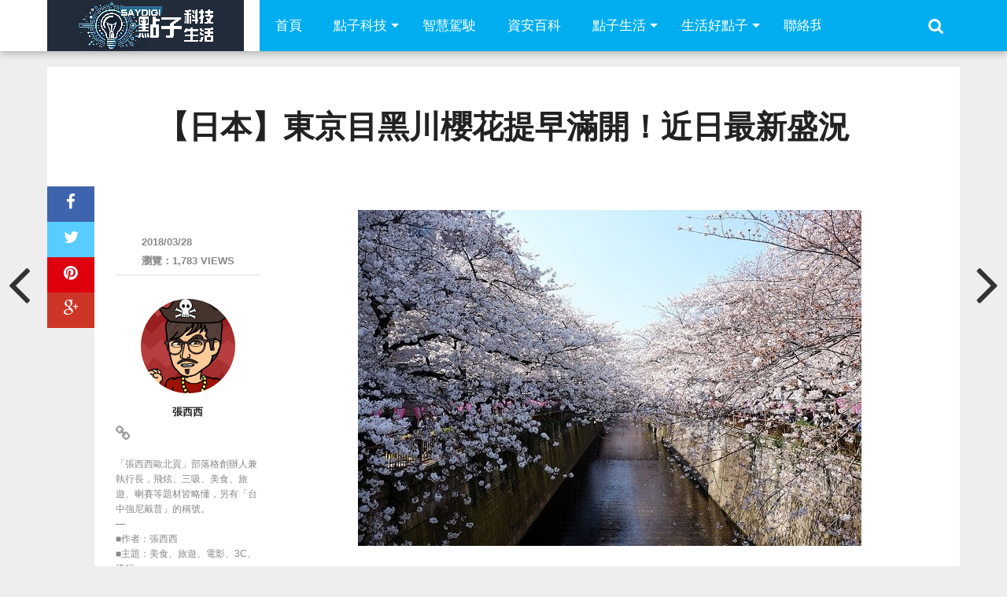

--- FILE ---
content_type: text/html; charset=UTF-8
request_url: https://www.saydigi.com/2018/03/sakura.html
body_size: 20371
content:
<!DOCTYPE html>
<html lang="zh-TW">
<head>
<meta charset="UTF-8" >
<meta name="viewport" content="width=device-width, initial-scale=1.0, maximum-scale=1.0" />
<title>【日本】東京目黑川櫻花提早滿開！近日最新盛況 - SayDigi | 點子科技生活</title>
<link rel="shortcut icon" href="https://www.saydigi.com/wp-content/uploads/2015/09/fav.png" /><link rel="alternate" type="application/rss+xml" title="RSS 2.0" href="https://www.saydigi.com/feed" />
<link rel="alternate" type="text/xml" title="RSS .92" href="https://www.saydigi.com/feed/rss" />
<link rel="alternate" type="application/atom+xml" title="Atom 0.3" href="https://www.saydigi.com/feed/atom" />
<link rel="pingback" href="https://www.saydigi.com/xmlrpc.php" />
<meta property="og:type" content="article" />
<meta property="og:description" content="富士 X-T1 這台相機也跟了我整整 4 年，早就肖想有一顆出去玩可以一鏡到底的旅遊鏡，就在出發日本之前出門不 [&hellip;]" />
<link rel="author" href=""/>
<meta name='robots' content='index, follow, max-image-preview:large, max-snippet:-1, max-video-preview:-1' />

	<!-- This site is optimized with the Yoast SEO plugin v26.8 - https://yoast.com/product/yoast-seo-wordpress/ -->
	<meta name="description" content="富士 X-T1 這台相機也跟了我整整 4 年，早就肖想有一顆出去玩可以一鏡到底的旅遊鏡，就在出發日本之前出門不小心踢到一顆 XF18-135mm，就這樣帶著去了東京和富士山，旅程從頭到尾只用了這顆，畫質表現只能說普通，個人認為和 XF18-55mm" />
	<link rel="canonical" href="https://www.saydigi.com/2018/03/sakura.html" />
	<meta property="og:locale" content="zh_TW" />
	<meta property="og:type" content="article" />
	<meta property="og:title" content="【日本】東京目黑川櫻花提早滿開！近日最新盛況 - SayDigi | 點子科技生活" />
	<meta property="og:description" content="富士 X-T1 這台相機也跟了我整整 4 年，早就肖想有一顆出去玩可以一鏡到底的旅遊鏡，就在出發日本之前出門不小心踢到一顆 XF18-135mm，就這樣帶著去了東京和富士山，旅程從頭到尾只用了這顆，畫質表現只能說普通，個人認為和 XF18-55mm" />
	<meta property="og:url" content="https://www.saydigi.com/2018/03/sakura.html" />
	<meta property="og:site_name" content="SayDigi | 點子科技生活" />
	<meta property="article:publisher" content="https://www.facebook.com/isaydigi" />
	<meta property="article:published_time" content="2018-03-28T09:56:43+00:00" />
	<meta property="og:image" content="https://i2.wp.com/www.saydigi.com/wp-content/uploads/2018/03/3408a7bf39b6129d14eab06b56995e9b.jpg?fit=640%2C427&ssl=1" />
	<meta property="og:image:width" content="640" />
	<meta property="og:image:height" content="427" />
	<meta property="og:image:type" content="image/jpeg" />
	<meta name="author" content="張西西" />
	<meta name="twitter:card" content="summary_large_image" />
	<meta name="twitter:label1" content="作者:" />
	<meta name="twitter:data1" content="張西西" />
	<script type="application/ld+json" class="yoast-schema-graph">{"@context":"https://schema.org","@graph":[{"@type":"Article","@id":"https://www.saydigi.com/2018/03/sakura.html#article","isPartOf":{"@id":"https://www.saydigi.com/2018/03/sakura.html"},"author":{"name":"張西西","@id":"https://www.saydigi.com/#/schema/person/91ecd33246d73d58dc3d9274274dd725"},"headline":"【日本】東京目黑川櫻花提早滿開！近日最新盛況","datePublished":"2018-03-28T09:56:43+00:00","mainEntityOfPage":{"@id":"https://www.saydigi.com/2018/03/sakura.html"},"wordCount":30,"commentCount":0,"publisher":{"@id":"https://www.saydigi.com/#organization"},"image":{"@id":"https://www.saydigi.com/2018/03/sakura.html#primaryimage"},"thumbnailUrl":"https://www.saydigi.com/wp-content/uploads/2018/03/3408a7bf39b6129d14eab06b56995e9b.jpg","keywords":["japan","sakura","TOKYO","X-T1","XF18-135mm","中目黑","富士相機","富士鏡頭","日本","日本櫻花","東京","東京櫻花","櫻花","櫻花滿開","目黑區","目黑川","目黑川櫻花"],"articleSection":["好好玩","點子生活"],"inLanguage":"zh-TW","potentialAction":[{"@type":"CommentAction","name":"Comment","target":["https://www.saydigi.com/2018/03/sakura.html#respond"]}]},{"@type":"WebPage","@id":"https://www.saydigi.com/2018/03/sakura.html","url":"https://www.saydigi.com/2018/03/sakura.html","name":"【日本】東京目黑川櫻花提早滿開！近日最新盛況 - SayDigi | 點子科技生活","isPartOf":{"@id":"https://www.saydigi.com/#website"},"primaryImageOfPage":{"@id":"https://www.saydigi.com/2018/03/sakura.html#primaryimage"},"image":{"@id":"https://www.saydigi.com/2018/03/sakura.html#primaryimage"},"thumbnailUrl":"https://www.saydigi.com/wp-content/uploads/2018/03/3408a7bf39b6129d14eab06b56995e9b.jpg","datePublished":"2018-03-28T09:56:43+00:00","description":"富士 X-T1 這台相機也跟了我整整 4 年，早就肖想有一顆出去玩可以一鏡到底的旅遊鏡，就在出發日本之前出門不小心踢到一顆 XF18-135mm，就這樣帶著去了東京和富士山，旅程從頭到尾只用了這顆，畫質表現只能說普通，個人認為和 XF18-55mm","breadcrumb":{"@id":"https://www.saydigi.com/2018/03/sakura.html#breadcrumb"},"inLanguage":"zh-TW","potentialAction":[{"@type":"ReadAction","target":["https://www.saydigi.com/2018/03/sakura.html"]}]},{"@type":"ImageObject","inLanguage":"zh-TW","@id":"https://www.saydigi.com/2018/03/sakura.html#primaryimage","url":"https://www.saydigi.com/wp-content/uploads/2018/03/3408a7bf39b6129d14eab06b56995e9b.jpg","contentUrl":"https://www.saydigi.com/wp-content/uploads/2018/03/3408a7bf39b6129d14eab06b56995e9b.jpg","width":640,"height":427,"caption":"目黑川"},{"@type":"BreadcrumbList","@id":"https://www.saydigi.com/2018/03/sakura.html#breadcrumb","itemListElement":[{"@type":"ListItem","position":1,"name":"首頁","item":"https://www.saydigi.com/"},{"@type":"ListItem","position":2,"name":"【日本】東京目黑川櫻花提早滿開！近日最新盛況"}]},{"@type":"WebSite","@id":"https://www.saydigi.com/#website","url":"https://www.saydigi.com/","name":"SayDigi | 點子科技生活","description":"SayDigi 點子科技生活，是結合新聞性與實用性的共筆網站，內容包含科技新聞頻道、3C產品訊息、交通運具與各種有趣新奇周邊小物。除了科技議題外，還包含各種生活訊息，讓這些好用的資訊新知，藉由精彩文字與豐富圖片傳達給每位讀者。 SayDigi is a mandarin multimedia in Taiwan. We share many kinds of news about how to make our life easier and more comfortable. We hope our audience can get useful information and catch the trend of technology. We are a group of people who love to share the news of novel technology and creative design. And we also love to review all kinds of novelty products. For the smart future is coming up. We’re ready to welcome the coming smart world, and ready to share them for you.","publisher":{"@id":"https://www.saydigi.com/#organization"},"potentialAction":[{"@type":"SearchAction","target":{"@type":"EntryPoint","urlTemplate":"https://www.saydigi.com/?s={search_term_string}"},"query-input":{"@type":"PropertyValueSpecification","valueRequired":true,"valueName":"search_term_string"}}],"inLanguage":"zh-TW"},{"@type":"Organization","@id":"https://www.saydigi.com/#organization","name":"SayDigi | 點子科技生活","url":"https://www.saydigi.com/","logo":{"@type":"ImageObject","inLanguage":"zh-TW","@id":"https://www.saydigi.com/#/schema/logo/image/","url":"https://i0.wp.com/www.saydigi.com/wp-content/uploads/2016/11/08fa3db789dd1b653e8769b2c69eb914.png?fit=250%2C65&ssl=1","contentUrl":"https://i0.wp.com/www.saydigi.com/wp-content/uploads/2016/11/08fa3db789dd1b653e8769b2c69eb914.png?fit=250%2C65&ssl=1","width":250,"height":65,"caption":"SayDigi | 點子科技生活"},"image":{"@id":"https://www.saydigi.com/#/schema/logo/image/"},"sameAs":["https://www.facebook.com/isaydigi","https://www.youtube.com/@Kisplay"]},{"@type":"Person","@id":"https://www.saydigi.com/#/schema/person/91ecd33246d73d58dc3d9274274dd725","name":"張西西","image":{"@type":"ImageObject","inLanguage":"zh-TW","@id":"https://www.saydigi.com/#/schema/person/image/","url":"https://www.saydigi.com/wp-content/uploads/2014/11/u7167u7247.jpg","contentUrl":"https://www.saydigi.com/wp-content/uploads/2014/11/u7167u7247.jpg","caption":"張西西"},"description":"「張西西歐北貢」部落格創辦人兼執行長，飛炫、三吸、美食、旅遊、喇賽等題材皆略懂，另有「台中強尼戴普」的稱號。 -- ■作者：張西西 ■主題：美食、旅遊、電影、3C、流行 ■個人網站：http://johnnycc.pixnet.net/blog ■FB粉絲團：https://www.facebook.com/johnnycc.blog/ ■連絡方式：johnnycc@ymail.com","sameAs":["http://johnnycc.pixnet.net/blog"],"url":"https://www.saydigi.com/author/johnnycc"}]}</script>
	<!-- / Yoast SEO plugin. -->


<link rel='dns-prefetch' href='//www.saydigi.com' />
<link rel='dns-prefetch' href='//www.googletagmanager.com' />
<link rel='dns-prefetch' href='//maxcdn.bootstrapcdn.com' />
<link rel="alternate" type="application/rss+xml" title="訂閱《SayDigi | 點子科技生活》&raquo; 資訊提供" href="https://www.saydigi.com/feed" />
<link rel="alternate" type="application/rss+xml" title="訂閱《SayDigi | 點子科技生活》&raquo; 留言的資訊提供" href="https://www.saydigi.com/comments/feed" />
<script type="text/javascript" id="wpp-js" src="https://www.saydigi.com/wp-content/plugins/wordpress-popular-posts/assets/js/wpp.min.js?ver=7.3.6" data-sampling="1" data-sampling-rate="100" data-api-url="https://www.saydigi.com/wp-json/wordpress-popular-posts" data-post-id="360403" data-token="01e4c68baf" data-lang="0" data-debug="0"></script>
<link rel="alternate" type="application/rss+xml" title="訂閱《SayDigi | 點子科技生活 》&raquo;〈【日本】東京目黑川櫻花提早滿開！近日最新盛況〉留言的資訊提供" href="https://www.saydigi.com/2018/03/sakura.html/feed" />
<link rel="alternate" title="oEmbed (JSON)" type="application/json+oembed" href="https://www.saydigi.com/wp-json/oembed/1.0/embed?url=https%3A%2F%2Fwww.saydigi.com%2F2018%2F03%2Fsakura.html" />
<link rel="alternate" title="oEmbed (XML)" type="text/xml+oembed" href="https://www.saydigi.com/wp-json/oembed/1.0/embed?url=https%3A%2F%2Fwww.saydigi.com%2F2018%2F03%2Fsakura.html&#038;format=xml" />
<style id='wp-img-auto-sizes-contain-inline-css' type='text/css'>
img:is([sizes=auto i],[sizes^="auto," i]){contain-intrinsic-size:3000px 1500px}
/*# sourceURL=wp-img-auto-sizes-contain-inline-css */
</style>
<style id='wp-emoji-styles-inline-css' type='text/css'>

	img.wp-smiley, img.emoji {
		display: inline !important;
		border: none !important;
		box-shadow: none !important;
		height: 1em !important;
		width: 1em !important;
		margin: 0 0.07em !important;
		vertical-align: -0.1em !important;
		background: none !important;
		padding: 0 !important;
	}
/*# sourceURL=wp-emoji-styles-inline-css */
</style>
<style id='wp-block-library-inline-css' type='text/css'>
:root{--wp-block-synced-color:#7a00df;--wp-block-synced-color--rgb:122,0,223;--wp-bound-block-color:var(--wp-block-synced-color);--wp-editor-canvas-background:#ddd;--wp-admin-theme-color:#007cba;--wp-admin-theme-color--rgb:0,124,186;--wp-admin-theme-color-darker-10:#006ba1;--wp-admin-theme-color-darker-10--rgb:0,107,160.5;--wp-admin-theme-color-darker-20:#005a87;--wp-admin-theme-color-darker-20--rgb:0,90,135;--wp-admin-border-width-focus:2px}@media (min-resolution:192dpi){:root{--wp-admin-border-width-focus:1.5px}}.wp-element-button{cursor:pointer}:root .has-very-light-gray-background-color{background-color:#eee}:root .has-very-dark-gray-background-color{background-color:#313131}:root .has-very-light-gray-color{color:#eee}:root .has-very-dark-gray-color{color:#313131}:root .has-vivid-green-cyan-to-vivid-cyan-blue-gradient-background{background:linear-gradient(135deg,#00d084,#0693e3)}:root .has-purple-crush-gradient-background{background:linear-gradient(135deg,#34e2e4,#4721fb 50%,#ab1dfe)}:root .has-hazy-dawn-gradient-background{background:linear-gradient(135deg,#faaca8,#dad0ec)}:root .has-subdued-olive-gradient-background{background:linear-gradient(135deg,#fafae1,#67a671)}:root .has-atomic-cream-gradient-background{background:linear-gradient(135deg,#fdd79a,#004a59)}:root .has-nightshade-gradient-background{background:linear-gradient(135deg,#330968,#31cdcf)}:root .has-midnight-gradient-background{background:linear-gradient(135deg,#020381,#2874fc)}:root{--wp--preset--font-size--normal:16px;--wp--preset--font-size--huge:42px}.has-regular-font-size{font-size:1em}.has-larger-font-size{font-size:2.625em}.has-normal-font-size{font-size:var(--wp--preset--font-size--normal)}.has-huge-font-size{font-size:var(--wp--preset--font-size--huge)}.has-text-align-center{text-align:center}.has-text-align-left{text-align:left}.has-text-align-right{text-align:right}.has-fit-text{white-space:nowrap!important}#end-resizable-editor-section{display:none}.aligncenter{clear:both}.items-justified-left{justify-content:flex-start}.items-justified-center{justify-content:center}.items-justified-right{justify-content:flex-end}.items-justified-space-between{justify-content:space-between}.screen-reader-text{border:0;clip-path:inset(50%);height:1px;margin:-1px;overflow:hidden;padding:0;position:absolute;width:1px;word-wrap:normal!important}.screen-reader-text:focus{background-color:#ddd;clip-path:none;color:#444;display:block;font-size:1em;height:auto;left:5px;line-height:normal;padding:15px 23px 14px;text-decoration:none;top:5px;width:auto;z-index:100000}html :where(.has-border-color){border-style:solid}html :where([style*=border-top-color]){border-top-style:solid}html :where([style*=border-right-color]){border-right-style:solid}html :where([style*=border-bottom-color]){border-bottom-style:solid}html :where([style*=border-left-color]){border-left-style:solid}html :where([style*=border-width]){border-style:solid}html :where([style*=border-top-width]){border-top-style:solid}html :where([style*=border-right-width]){border-right-style:solid}html :where([style*=border-bottom-width]){border-bottom-style:solid}html :where([style*=border-left-width]){border-left-style:solid}html :where(img[class*=wp-image-]){height:auto;max-width:100%}:where(figure){margin:0 0 1em}html :where(.is-position-sticky){--wp-admin--admin-bar--position-offset:var(--wp-admin--admin-bar--height,0px)}@media screen and (max-width:600px){html :where(.is-position-sticky){--wp-admin--admin-bar--position-offset:0px}}

/*# sourceURL=wp-block-library-inline-css */
</style><style id='global-styles-inline-css' type='text/css'>
:root{--wp--preset--aspect-ratio--square: 1;--wp--preset--aspect-ratio--4-3: 4/3;--wp--preset--aspect-ratio--3-4: 3/4;--wp--preset--aspect-ratio--3-2: 3/2;--wp--preset--aspect-ratio--2-3: 2/3;--wp--preset--aspect-ratio--16-9: 16/9;--wp--preset--aspect-ratio--9-16: 9/16;--wp--preset--color--black: #000000;--wp--preset--color--cyan-bluish-gray: #abb8c3;--wp--preset--color--white: #ffffff;--wp--preset--color--pale-pink: #f78da7;--wp--preset--color--vivid-red: #cf2e2e;--wp--preset--color--luminous-vivid-orange: #ff6900;--wp--preset--color--luminous-vivid-amber: #fcb900;--wp--preset--color--light-green-cyan: #7bdcb5;--wp--preset--color--vivid-green-cyan: #00d084;--wp--preset--color--pale-cyan-blue: #8ed1fc;--wp--preset--color--vivid-cyan-blue: #0693e3;--wp--preset--color--vivid-purple: #9b51e0;--wp--preset--gradient--vivid-cyan-blue-to-vivid-purple: linear-gradient(135deg,rgb(6,147,227) 0%,rgb(155,81,224) 100%);--wp--preset--gradient--light-green-cyan-to-vivid-green-cyan: linear-gradient(135deg,rgb(122,220,180) 0%,rgb(0,208,130) 100%);--wp--preset--gradient--luminous-vivid-amber-to-luminous-vivid-orange: linear-gradient(135deg,rgb(252,185,0) 0%,rgb(255,105,0) 100%);--wp--preset--gradient--luminous-vivid-orange-to-vivid-red: linear-gradient(135deg,rgb(255,105,0) 0%,rgb(207,46,46) 100%);--wp--preset--gradient--very-light-gray-to-cyan-bluish-gray: linear-gradient(135deg,rgb(238,238,238) 0%,rgb(169,184,195) 100%);--wp--preset--gradient--cool-to-warm-spectrum: linear-gradient(135deg,rgb(74,234,220) 0%,rgb(151,120,209) 20%,rgb(207,42,186) 40%,rgb(238,44,130) 60%,rgb(251,105,98) 80%,rgb(254,248,76) 100%);--wp--preset--gradient--blush-light-purple: linear-gradient(135deg,rgb(255,206,236) 0%,rgb(152,150,240) 100%);--wp--preset--gradient--blush-bordeaux: linear-gradient(135deg,rgb(254,205,165) 0%,rgb(254,45,45) 50%,rgb(107,0,62) 100%);--wp--preset--gradient--luminous-dusk: linear-gradient(135deg,rgb(255,203,112) 0%,rgb(199,81,192) 50%,rgb(65,88,208) 100%);--wp--preset--gradient--pale-ocean: linear-gradient(135deg,rgb(255,245,203) 0%,rgb(182,227,212) 50%,rgb(51,167,181) 100%);--wp--preset--gradient--electric-grass: linear-gradient(135deg,rgb(202,248,128) 0%,rgb(113,206,126) 100%);--wp--preset--gradient--midnight: linear-gradient(135deg,rgb(2,3,129) 0%,rgb(40,116,252) 100%);--wp--preset--font-size--small: 13px;--wp--preset--font-size--medium: 20px;--wp--preset--font-size--large: 36px;--wp--preset--font-size--x-large: 42px;--wp--preset--spacing--20: 0.44rem;--wp--preset--spacing--30: 0.67rem;--wp--preset--spacing--40: 1rem;--wp--preset--spacing--50: 1.5rem;--wp--preset--spacing--60: 2.25rem;--wp--preset--spacing--70: 3.38rem;--wp--preset--spacing--80: 5.06rem;--wp--preset--shadow--natural: 6px 6px 9px rgba(0, 0, 0, 0.2);--wp--preset--shadow--deep: 12px 12px 50px rgba(0, 0, 0, 0.4);--wp--preset--shadow--sharp: 6px 6px 0px rgba(0, 0, 0, 0.2);--wp--preset--shadow--outlined: 6px 6px 0px -3px rgb(255, 255, 255), 6px 6px rgb(0, 0, 0);--wp--preset--shadow--crisp: 6px 6px 0px rgb(0, 0, 0);}:where(.is-layout-flex){gap: 0.5em;}:where(.is-layout-grid){gap: 0.5em;}body .is-layout-flex{display: flex;}.is-layout-flex{flex-wrap: wrap;align-items: center;}.is-layout-flex > :is(*, div){margin: 0;}body .is-layout-grid{display: grid;}.is-layout-grid > :is(*, div){margin: 0;}:where(.wp-block-columns.is-layout-flex){gap: 2em;}:where(.wp-block-columns.is-layout-grid){gap: 2em;}:where(.wp-block-post-template.is-layout-flex){gap: 1.25em;}:where(.wp-block-post-template.is-layout-grid){gap: 1.25em;}.has-black-color{color: var(--wp--preset--color--black) !important;}.has-cyan-bluish-gray-color{color: var(--wp--preset--color--cyan-bluish-gray) !important;}.has-white-color{color: var(--wp--preset--color--white) !important;}.has-pale-pink-color{color: var(--wp--preset--color--pale-pink) !important;}.has-vivid-red-color{color: var(--wp--preset--color--vivid-red) !important;}.has-luminous-vivid-orange-color{color: var(--wp--preset--color--luminous-vivid-orange) !important;}.has-luminous-vivid-amber-color{color: var(--wp--preset--color--luminous-vivid-amber) !important;}.has-light-green-cyan-color{color: var(--wp--preset--color--light-green-cyan) !important;}.has-vivid-green-cyan-color{color: var(--wp--preset--color--vivid-green-cyan) !important;}.has-pale-cyan-blue-color{color: var(--wp--preset--color--pale-cyan-blue) !important;}.has-vivid-cyan-blue-color{color: var(--wp--preset--color--vivid-cyan-blue) !important;}.has-vivid-purple-color{color: var(--wp--preset--color--vivid-purple) !important;}.has-black-background-color{background-color: var(--wp--preset--color--black) !important;}.has-cyan-bluish-gray-background-color{background-color: var(--wp--preset--color--cyan-bluish-gray) !important;}.has-white-background-color{background-color: var(--wp--preset--color--white) !important;}.has-pale-pink-background-color{background-color: var(--wp--preset--color--pale-pink) !important;}.has-vivid-red-background-color{background-color: var(--wp--preset--color--vivid-red) !important;}.has-luminous-vivid-orange-background-color{background-color: var(--wp--preset--color--luminous-vivid-orange) !important;}.has-luminous-vivid-amber-background-color{background-color: var(--wp--preset--color--luminous-vivid-amber) !important;}.has-light-green-cyan-background-color{background-color: var(--wp--preset--color--light-green-cyan) !important;}.has-vivid-green-cyan-background-color{background-color: var(--wp--preset--color--vivid-green-cyan) !important;}.has-pale-cyan-blue-background-color{background-color: var(--wp--preset--color--pale-cyan-blue) !important;}.has-vivid-cyan-blue-background-color{background-color: var(--wp--preset--color--vivid-cyan-blue) !important;}.has-vivid-purple-background-color{background-color: var(--wp--preset--color--vivid-purple) !important;}.has-black-border-color{border-color: var(--wp--preset--color--black) !important;}.has-cyan-bluish-gray-border-color{border-color: var(--wp--preset--color--cyan-bluish-gray) !important;}.has-white-border-color{border-color: var(--wp--preset--color--white) !important;}.has-pale-pink-border-color{border-color: var(--wp--preset--color--pale-pink) !important;}.has-vivid-red-border-color{border-color: var(--wp--preset--color--vivid-red) !important;}.has-luminous-vivid-orange-border-color{border-color: var(--wp--preset--color--luminous-vivid-orange) !important;}.has-luminous-vivid-amber-border-color{border-color: var(--wp--preset--color--luminous-vivid-amber) !important;}.has-light-green-cyan-border-color{border-color: var(--wp--preset--color--light-green-cyan) !important;}.has-vivid-green-cyan-border-color{border-color: var(--wp--preset--color--vivid-green-cyan) !important;}.has-pale-cyan-blue-border-color{border-color: var(--wp--preset--color--pale-cyan-blue) !important;}.has-vivid-cyan-blue-border-color{border-color: var(--wp--preset--color--vivid-cyan-blue) !important;}.has-vivid-purple-border-color{border-color: var(--wp--preset--color--vivid-purple) !important;}.has-vivid-cyan-blue-to-vivid-purple-gradient-background{background: var(--wp--preset--gradient--vivid-cyan-blue-to-vivid-purple) !important;}.has-light-green-cyan-to-vivid-green-cyan-gradient-background{background: var(--wp--preset--gradient--light-green-cyan-to-vivid-green-cyan) !important;}.has-luminous-vivid-amber-to-luminous-vivid-orange-gradient-background{background: var(--wp--preset--gradient--luminous-vivid-amber-to-luminous-vivid-orange) !important;}.has-luminous-vivid-orange-to-vivid-red-gradient-background{background: var(--wp--preset--gradient--luminous-vivid-orange-to-vivid-red) !important;}.has-very-light-gray-to-cyan-bluish-gray-gradient-background{background: var(--wp--preset--gradient--very-light-gray-to-cyan-bluish-gray) !important;}.has-cool-to-warm-spectrum-gradient-background{background: var(--wp--preset--gradient--cool-to-warm-spectrum) !important;}.has-blush-light-purple-gradient-background{background: var(--wp--preset--gradient--blush-light-purple) !important;}.has-blush-bordeaux-gradient-background{background: var(--wp--preset--gradient--blush-bordeaux) !important;}.has-luminous-dusk-gradient-background{background: var(--wp--preset--gradient--luminous-dusk) !important;}.has-pale-ocean-gradient-background{background: var(--wp--preset--gradient--pale-ocean) !important;}.has-electric-grass-gradient-background{background: var(--wp--preset--gradient--electric-grass) !important;}.has-midnight-gradient-background{background: var(--wp--preset--gradient--midnight) !important;}.has-small-font-size{font-size: var(--wp--preset--font-size--small) !important;}.has-medium-font-size{font-size: var(--wp--preset--font-size--medium) !important;}.has-large-font-size{font-size: var(--wp--preset--font-size--large) !important;}.has-x-large-font-size{font-size: var(--wp--preset--font-size--x-large) !important;}
/*# sourceURL=global-styles-inline-css */
</style>

<style id='classic-theme-styles-inline-css' type='text/css'>
/*! This file is auto-generated */
.wp-block-button__link{color:#fff;background-color:#32373c;border-radius:9999px;box-shadow:none;text-decoration:none;padding:calc(.667em + 2px) calc(1.333em + 2px);font-size:1.125em}.wp-block-file__button{background:#32373c;color:#fff;text-decoration:none}
/*# sourceURL=/wp-includes/css/classic-themes.min.css */
</style>
<link rel='stylesheet' id='ppress-frontend-css' href='https://www.saydigi.com/wp-content/plugins/wp-user-avatar/assets/css/frontend.min.css?ver=4.16.9' type='text/css' media='all' />
<link rel='stylesheet' id='ppress-flatpickr-css' href='https://www.saydigi.com/wp-content/plugins/wp-user-avatar/assets/flatpickr/flatpickr.min.css?ver=4.16.9' type='text/css' media='all' />
<link rel='stylesheet' id='ppress-select2-css' href='https://www.saydigi.com/wp-content/plugins/wp-user-avatar/assets/select2/select2.min.css?ver=6.9' type='text/css' media='all' />
<link rel='stylesheet' id='wordpress-popular-posts-css-css' href='https://www.saydigi.com/wp-content/plugins/wordpress-popular-posts/assets/css/wpp.css?ver=7.3.6' type='text/css' media='all' />
<link rel='stylesheet' id='mvp-style-css' href='https://www.saydigi.com/wp-content/themes/topnews/style.css?ver=6.9' type='text/css' media='all' />
<link rel='stylesheet' id='reset-css' href='https://www.saydigi.com/wp-content/themes/topnews/css/reset.css?ver=6.9' type='text/css' media='all' />
<link rel='stylesheet' id='fontawesome-css' href='//maxcdn.bootstrapcdn.com/font-awesome/4.3.0/css/font-awesome.min.css?ver=6.9' type='text/css' media='all' />
<link rel='stylesheet' id='media-queries-css' href='https://www.saydigi.com/wp-content/themes/topnews/css/media-queries.css?ver=6.9' type='text/css' media='all' />
<script type="text/javascript" src="https://www.saydigi.com/wp-includes/js/jquery/jquery.min.js?ver=3.7.1" id="jquery-core-js"></script>
<script type="text/javascript" src="https://www.saydigi.com/wp-includes/js/jquery/jquery-migrate.min.js?ver=3.4.1" id="jquery-migrate-js"></script>
<script type="text/javascript" src="https://www.saydigi.com/wp-content/plugins/wp-user-avatar/assets/flatpickr/flatpickr.min.js?ver=4.16.9" id="ppress-flatpickr-js"></script>
<script type="text/javascript" src="https://www.saydigi.com/wp-content/plugins/wp-user-avatar/assets/select2/select2.min.js?ver=4.16.9" id="ppress-select2-js"></script>

<!-- Google tag (gtag.js) snippet added by Site Kit -->
<!-- Google Analytics snippet added by Site Kit -->
<script type="text/javascript" src="https://www.googletagmanager.com/gtag/js?id=GT-T9LQQ5B" id="google_gtagjs-js" async></script>
<script type="text/javascript" id="google_gtagjs-js-after">
/* <![CDATA[ */
window.dataLayer = window.dataLayer || [];function gtag(){dataLayer.push(arguments);}
gtag("set","linker",{"domains":["www.saydigi.com"]});
gtag("js", new Date());
gtag("set", "developer_id.dZTNiMT", true);
gtag("config", "GT-T9LQQ5B");
//# sourceURL=google_gtagjs-js-after
/* ]]> */
</script>
<link rel="https://api.w.org/" href="https://www.saydigi.com/wp-json/" /><link rel="alternate" title="JSON" type="application/json" href="https://www.saydigi.com/wp-json/wp/v2/posts/360403" /><link rel="EditURI" type="application/rsd+xml" title="RSD" href="https://www.saydigi.com/xmlrpc.php?rsd" />
<meta name="generator" content="WordPress 6.9" />
<link rel='shortlink' href='https://www.saydigi.com/?p=360403' />
<meta name="generator" content="Site Kit by Google 1.170.0" />            <style id="wpp-loading-animation-styles">@-webkit-keyframes bgslide{from{background-position-x:0}to{background-position-x:-200%}}@keyframes bgslide{from{background-position-x:0}to{background-position-x:-200%}}.wpp-widget-block-placeholder,.wpp-shortcode-placeholder{margin:0 auto;width:60px;height:3px;background:#dd3737;background:linear-gradient(90deg,#dd3737 0%,#571313 10%,#dd3737 100%);background-size:200% auto;border-radius:3px;-webkit-animation:bgslide 1s infinite linear;animation:bgslide 1s infinite linear}</style>
            <link rel="icon" href="https://www.saydigi.com/wp-content/uploads/2024/07/75dfd9b86196c5d9921b0963576e933a-32x32.png" sizes="32x32" />
<link rel="icon" href="https://www.saydigi.com/wp-content/uploads/2024/07/75dfd9b86196c5d9921b0963576e933a-192x192.png" sizes="192x192" />
<link rel="apple-touch-icon" href="https://www.saydigi.com/wp-content/uploads/2024/07/75dfd9b86196c5d9921b0963576e933a-180x180.png" />
<meta name="msapplication-TileImage" content="https://www.saydigi.com/wp-content/uploads/2024/07/75dfd9b86196c5d9921b0963576e933a-270x270.png" />
<!-- Start Alexa Certify Javascript -->
<script type="text/javascript">
_atrk_opts = { atrk_acct:"NVJ5i1aoZM00UY", domain:"saydigi.com",dynamic: true};
(function() { var as = document.createElement('script'); as.type = 'text/javascript'; as.async = true; as.src = "https://d31qbv1cthcecs.cloudfront.net/atrk.js"; var s = document.getElementsByTagName('script')[0];s.parentNode.insertBefore(as, s); })();
</script>
<noscript><img src="https://d5nxst8fruw4z.cloudfront.net/atrk.gif?account=NVJ5i1aoZM00UY" style="display:none" height="1" width="1" alt="" /></noscript>
<!-- End Alexa Certify Javascript -->
<script async src="//pagead2.googlesyndication.com/pagead/js/adsbygoogle.js"></script>
<script>
  (adsbygoogle = window.adsbygoogle || []).push({
    google_ad_client: "ca-pub-3822225294152853",
    enable_page_level_ads: true
  });
</script>
	
<script async type="text/javascript" charset="utf-8" src="//a.breaktime.com.tw/js/au.js?spj=CVMFD18"></script>


</head>

<body class="wp-singular post-template-default single single-post postid-360403 single-format-standard wp-theme-topnews">
<div id="site">
	<header>
		<div id="nav-wrap" class="left relative">
			<div class="content-out content-out-nav">
				<div class="content-in">
					<div id="nav-contain" class="left">
						<div id="nav-contain-out">
							<div id="nav-logo" class="left">
									<a itemprop="url" href="https://www.saydigi.com"><img itemprop="logo" src="https://www.saydigi.com/wp-content/uploads/2024/07/df439c74c933c25ad3092d729536106f.png" alt="SayDigi | 點子科技生活" /></a>
							</div><!--nav-logo-->
							<div id="nav-contain-in">
								<div id="main-nav-out">
									<div id="main-nav-in">
								<nav>
									
										<div id="mobile-menu-wrap" class="left relative">
											<i class="fa fa-bars fa-3"></i>
											<div id="mobile-nav">
												<div class="menu-mobile-menu-container"><select><option value="#">Menu</option><option value="http://www.saydigi.com/" id="menu-item-126296">首頁</option>
<option value="https://www.saydigi.com/category/technews" id="menu-item-126294">點子科技</option>
<option value="https://www.saydigi.com/category/technews/smartvehicle" id="menu-item-1434385">智慧駕駛</option>
<option value="https://www.saydigi.com/category/lifestyle" id="menu-item-126291">點子生活	<option value="https://www.saydigi.com/category/lifestyle/health" id="menu-item-616881">-好健康</option>
</option>
<option value="https://www.saydigi.com/category/lifestyle/idea" id="menu-item-126293">生活點子</option>
<option value="https://www.saydigi.com/contact-us" id="menu-item-616880">聯絡我們</option>
</select></div>											</div><!--mobile-nav-->
										</div><!--mobile-menu-wrap-->
									
									<div id="nav-out">
										<div id="nav-in">
											<div class="main-nav left main-nav-contain">
												<div class="main-nav-in left">
													<div class="menu-saydig-container"><ul id="menu-saydig" class="menu"><li id="menu-item-2265" class="menu-item menu-item-type-custom menu-item-object-custom menu-item-home menu-item-2265"><a href="https://www.saydigi.com/">首頁</a></li>
<li id="menu-item-2373" class="menu-item menu-item-type-taxonomy menu-item-object-category menu-item-has-children menu-item-2373"><a href="https://www.saydigi.com/category/technews">點子科技</a>
<ul class="sub-menu">
	<li id="menu-item-1434373" class="menu-item menu-item-type-taxonomy menu-item-object-category menu-item-1434373"><a href="https://www.saydigi.com/category/technews/mobile-phone">智慧手機</a></li>
	<li id="menu-item-1434370" class="menu-item menu-item-type-taxonomy menu-item-object-category menu-item-1434370"><a href="https://www.saydigi.com/category/technews/tablet">平板筆電電腦</a></li>
	<li id="menu-item-1434376" class="menu-item menu-item-type-taxonomy menu-item-object-category menu-item-1434376"><a href="https://www.saydigi.com/category/technews/e-household">生活家電</a></li>
	<li id="menu-item-1434374" class="menu-item menu-item-type-taxonomy menu-item-object-category menu-item-1434374"><a href="https://www.saydigi.com/category/technews/%e6%99%ba%e6%85%a7%e7%a9%bf%e6%88%b4">智慧穿戴</a></li>
	<li id="menu-item-1434381" class="menu-item menu-item-type-taxonomy menu-item-object-category menu-item-1434381"><a href="https://www.saydigi.com/category/technews/sound-horn">耳機音響</a></li>
	<li id="menu-item-1434371" class="menu-item menu-item-type-taxonomy menu-item-object-category menu-item-1434371"><a href="https://www.saydigi.com/category/technews/camera-news">攝影器材</a></li>
	<li id="menu-item-1434368" class="menu-item menu-item-type-taxonomy menu-item-object-category menu-item-1434368"><a href="https://www.saydigi.com/category/technews/peripherial">周邊配件</a></li>
	<li id="menu-item-1434369" class="menu-item menu-item-type-taxonomy menu-item-object-category menu-item-1434369"><a href="https://www.saydigi.com/category/technews/exhibition">展場速報</a></li>
	<li id="menu-item-1434372" class="menu-item menu-item-type-taxonomy menu-item-object-category menu-item-1434372"><a href="https://www.saydigi.com/category/technews/novel-product">新奇產品</a></li>
	<li id="menu-item-1434377" class="menu-item menu-item-type-taxonomy menu-item-object-category menu-item-1434377"><a href="https://www.saydigi.com/category/technews/tech-review">科技回顧</a></li>
	<li id="menu-item-1434379" class="menu-item menu-item-type-taxonomy menu-item-object-category menu-item-1434379"><a href="https://www.saydigi.com/category/technews/tech-news">科技速報</a></li>
	<li id="menu-item-1434380" class="menu-item menu-item-type-taxonomy menu-item-object-category menu-item-1434380"><a href="https://www.saydigi.com/category/technews/breaking-news">網路快訊</a></li>
	<li id="menu-item-1434378" class="menu-item menu-item-type-taxonomy menu-item-object-category menu-item-1434378"><a href="https://www.saydigi.com/category/technews/tech-studio">科技學堂</a></li>
	<li id="menu-item-1434383" class="menu-item menu-item-type-taxonomy menu-item-object-category menu-item-1434383"><a href="https://www.saydigi.com/category/technews/software-news">軟體遊戲</a></li>
	<li id="menu-item-1434384" class="menu-item menu-item-type-taxonomy menu-item-object-category menu-item-1434384"><a href="https://www.saydigi.com/category/technews/telecom">電信資費</a></li>
	<li id="menu-item-1434382" class="menu-item menu-item-type-taxonomy menu-item-object-category menu-item-1434382"><a href="https://www.saydigi.com/category/technews/baby-tech">親子科技</a></li>
</ul>
</li>
<li id="menu-item-1434375" class="menu-item menu-item-type-taxonomy menu-item-object-category menu-item-1434375"><a href="https://www.saydigi.com/category/technews/smartvehicle">智慧駕駛</a></li>
<li id="menu-item-1450490" class="menu-item menu-item-type-taxonomy menu-item-object-category menu-item-1450490"><a href="https://www.saydigi.com/category/cybersecurity">資安百科</a></li>
<li id="menu-item-2387" class="menu-item menu-item-type-taxonomy menu-item-object-category current-post-ancestor current-menu-parent current-post-parent menu-item-has-children menu-item-2387"><a href="https://www.saydigi.com/category/lifestyle">點子生活</a>
<ul class="sub-menu">
	<li id="menu-item-616883" class="menu-item menu-item-type-taxonomy menu-item-object-category menu-item-616883"><a href="https://www.saydigi.com/category/lifestyle/health">好健康</a></li>
	<li id="menu-item-2388" class="menu-item menu-item-type-taxonomy menu-item-object-category menu-item-2388"><a href="https://www.saydigi.com/category/lifestyle/food">好好吃</a></li>
	<li id="menu-item-2389" class="menu-item menu-item-type-taxonomy menu-item-object-category current-post-ancestor current-menu-parent current-post-parent menu-item-2389"><a href="https://www.saydigi.com/category/lifestyle/fun">好好玩</a></li>
	<li id="menu-item-61908" class="menu-item menu-item-type-taxonomy menu-item-object-category menu-item-61908"><a href="https://www.saydigi.com/category/lifestyle/sports">運動生活</a></li>
	<li id="menu-item-67814" class="menu-item menu-item-type-taxonomy menu-item-object-category menu-item-67814"><a href="https://www.saydigi.com/category/lifestyle/fashion">流行指標</a></li>
</ul>
</li>
<li id="menu-item-2390" class="menu-item menu-item-type-taxonomy menu-item-object-category menu-item-has-children menu-item-2390"><a href="https://www.saydigi.com/category/lifestyle/idea">生活好點子</a>
<ul class="sub-menu">
	<li id="menu-item-15413" class="menu-item menu-item-type-taxonomy menu-item-object-category menu-item-15413"><a href="https://www.saydigi.com/category/lifestyle/business">財經投資</a></li>
	<li id="menu-item-2394" class="menu-item menu-item-type-taxonomy menu-item-object-category menu-item-2394"><a href="https://www.saydigi.com/category/lifestyle/paternity">親子家庭兩性</a></li>
	<li id="menu-item-2391" class="menu-item menu-item-type-taxonomy menu-item-object-category menu-item-2391"><a href="https://www.saydigi.com/category/lifestyle/funny">好有趣</a></li>
	<li id="menu-item-2392" class="menu-item menu-item-type-taxonomy menu-item-object-category menu-item-2392"><a href="https://www.saydigi.com/category/lifestyle/activity">好藝文</a></li>
</ul>
</li>
<li id="menu-item-2266" class="menu-item menu-item-type-post_type menu-item-object-page menu-item-2266"><a href="https://www.saydigi.com/contact-us">聯絡我們</a></li>
</ul></div>												</div><!--main-nav-in-->
											</div><!--main-nav-->
										</div><!--nav-in-->
									</div><!--nav-out-->
								</nav>
							</div><!--main-nav-in-->
						<div class="nav-spacer"></div>
						<div id="nav-right">
							<div id="search-button">
								<i class="fa fa-search fa-2"></i>
							</div><!--search-button-->
						</div><!--nav-right-->
						<div id="search-bar">
							<form method="get" id="searchform" action="https://www.saydigi.com/">
	<input type="text" name="s" id="s" value="Type search term and press enter" onfocus='if (this.value == "Type search term and press enter") { this.value = ""; }' onblur='if (this.value == "") { this.value = "Type search term and press enter"; }' />
	<input type="hidden" id="searchsubmit" value="Search" />
</form>						</div><!--search-bar-->
								</div><!--main-nav-out-->
							</div><!--nav-contain-in-->
						</div><!--nav-contain-out-->
					</div><!--nav-contain-->
				</div><!--content-in-->
			</div><!--content-out-->
		</div><!--nav-wrap-->
	</header>

	<div id="head-wrap" class="left relative">

<div class="danpmp">
</div>

		<div class="head-wrap-out">
			<div class="head-wrap-in">
			<div class="content-out">
		<div class="content-in">
											
											<h1 class="story-title entry-title " itemprop="name headline">【日本】東京目黑川櫻花提早滿開！近日最新盛況</h1>
								
					</div><!--content-in-->
	</div><!--content-out-->
	
		</div><!--head-wrap-in-->
	</div><!--head-wrap-out-->
</div><!--head-wrap-->
<div id="content-wrapper" class="left relative social-bottom">
			<div class="content-out" class="relative">
			<div class="content-in">
			<div id="post-social-out" class="relative">
				<div id="post-social-wrap">
					<ul class="post-social-list left relative">
															
						<li class="post-social-fb">
							<a href="#" onclick="window.open('https://www.facebook.com/sharer.php?u=https://www.saydigi.com/2018/03/sakura.html&amp;t=【日本】東京目黑川櫻花提早滿開！近日最新盛況', 'facebookShare', 'width=626,height=436'); return false;" title="Share on Facebook"><i class="fa fa-facebook fa-2"></i></a>
						</li>
						<li class="post-social-twit">
							<a href="#" onclick="window.open('https://twitter.com/share?text=【日本】東京目黑川櫻花提早滿開！近日最新盛況&amp;url=https://www.saydigi.com/2018/03/sakura.html', 'twitterShare', 'width=626,height=436'); return false;" title="Tweet This Post"><i class="fa fa-twitter fa-2"></i></a>	
						</li>
						<li class="post-social-pin">
							<a href="#" onclick="window.open('https://pinterest.com/pin/create/button/?url=https://www.saydigi.com/2018/03/sakura.html&amp;media=&amp;description=【日本】東京目黑川櫻花提早滿開！近日最新盛況', 'pinterestShare', 'width=750,height=350'); return false;" title="Pin This Post"><i class="fa fa-pinterest fa-2"></i></a>
						</li>
						<li class="post-social-goog">
							<a href="#" onclick="window.open('https://plusone.google.com/_/+1/confirm?hl=en-US&amp;url=https://www.saydigi.com/2018/03/sakura.html', 'googleShare', 'width=626,height=436'); return false;" title="Share on Google+" target="_blank"><i class="fa fa-google-plus fa-2"></i></a>	
						</li>
					</ul>
				</div><!--post-social-wrap-->
				
				<div id="post-social-in">
						<div id="post-content-out">
							<div id="post-content-in">
							<div id="post-content-contain" class="left relative">
					<article class="post-360403 post type-post status-publish format-standard hentry category-fun category-lifestyle tag-japan tag-sakura tag-tokyo tag-x-t1 tag-xf18-135mm tag-12484 tag-4928 tag-12492 tag-3020 tag-12488 tag-3144 tag-12489 tag-166 tag-12487 tag-12485 tag-12483 tag-12490">

<div id="content">
<section class="section">
						<div id="post-content-wrapper" class="relative">							
							<div id="post-area" class="left relative">
								<div id="right-content" class="relative">									
									<div id="content-area" class="left relative" itemprop="articleBody">
										

										

										<div id="left-content-mobi">
												<div class="author-img left">
													<img data-del="avatar" src='https://www.saydigi.com/wp-content/uploads/2014/11/u7167u7247.jpg' class='avatar pp-user-avatar avatar-120 photo ' height='120' width='120'/>												</div><!--author-img-->
											<div class="author-info-mob-wrap">
												<span class="vcard author">
													<span class="author-name left fn" itemprop="author"><a href="https://www.saydigi.com/author/johnnycc" title="「張西西」的文章" rel="author">張西西</a></span>
												</span>
												<div class="post-date-wrap left relative post-date-mob">
													<span class="post-date"><time class="post-date updated" itemprop="datePublished" datetime="2018-03-28" pubdate>2018/03/28</time><br /><br />瀏覽：<span class="wppvp_tv_360403"></span> views</span>
												</div><!--post-date-wrap-->
											</div><!--author-info-mob-wrap-->
										</div><!--left-content-mobi-->
										                                         
																				<div class="cttt">
										<p><img fetchpriority="high" decoding="async" class="alignnone size-full wp-image-360404" src="https://www.saydigi.com/wp-content/uploads/2018/03/3408a7bf39b6129d14eab06b56995e9b.jpg" alt="目黑川" width="640" height="427" /></p>
<p>富士 X-T1 這台相機也跟了我整整 4 年，早就肖想有一顆出去玩可以一鏡到底的旅遊鏡，就在出發日本之前出門不小心踢到一顆 XF18-135mm，就這樣帶著去了東京和富士山，旅程從頭到尾只用了這顆，畫質表現只能說普通，個人認為和 XF18-55mm 不相上下，但這顆廣角到望遠的焦段真的方便好用，而且體積重量也算是好攜帶，加上和 X-T1 機身一樣都有防滴防塵，以這個價格來說就不強求太多了。</p>
<p>拍攝的照片是2018年3月25日東京目黑川的開花盛況，今年東京的櫻花比往年提早盛開，目黑川的櫻花目前已經滿開，坐電車到中目黑站就可以感受到爆炸多的人潮，跟跨年沒什麼兩樣，目黑川是東京熱門的賞櫻景點，沿著河道兩旁種植的是日本人最愛的粉白色染井吉野櫻，河岸兩側除了原有的特色商店之外，也有因應櫻花季出現的臨時攤販，尤其是粉色的香檳飲料很多遊客都會買來拍照，另外還幸運遇到有人在遛鳥，遊客們不斷地用手撫摸那隻貓頭鷹，一邊不斷地發出高八度的卡哇伊讚嘆聲。因為人潮實在太多，快速地拍照後離開目黑川河岸兩側並在附近隨處走走，發現除了染井吉野櫻之外，中目黑也有不少粉色的櫻花，和藍色的天空更有強烈的對比，雖然沒有目黑川兩旁的櫻花來得密集，但也值得拍幾張網美照。</p>
<p>所有照片由富士 X-T1 + XF18-135mm 拍攝，JPG直出無修圖。</p>
<p><img decoding="async" width="640" height="427" class="alignnone size-full wp-image-360405" title="" src="https://www.saydigi.com/wp-content/uploads/2018/03/8321935968ec4a01ba5619ff67c0df43.jpg" alt="目黑川" /></p><p></p>
<p><img loading="lazy" decoding="async" width="640" height="427" class="alignnone size-full wp-image-360406" title="" src="https://www.saydigi.com/wp-content/uploads/2018/03/75ae5ed0629cdb8d7b30c30192d31263.jpg" alt="目黑川" /></p>
<p><img loading="lazy" decoding="async" width="640" height="427" class="alignnone size-full wp-image-360407" title="" src="https://www.saydigi.com/wp-content/uploads/2018/03/e4e9ee55fa785826a9f8fbf62723d180.jpg" alt="目黑川" /></p>
<p><img loading="lazy" decoding="async" width="640" height="427" class="alignnone size-full wp-image-360408" title="" src="https://www.saydigi.com/wp-content/uploads/2018/03/3f56032f5c558a03d75db5cb1a536a0d.jpg" alt="目黑川" /></p>
<p><img loading="lazy" decoding="async" width="640" height="427" class="alignnone size-full wp-image-360409" title="" src="https://www.saydigi.com/wp-content/uploads/2018/03/6eba9744d4a0f31436370b3482469e6d.jpg" alt="目黑川" /></p>
<p><img loading="lazy" decoding="async" width="640" height="427" class="alignnone size-full wp-image-360410" title="" src="https://www.saydigi.com/wp-content/uploads/2018/03/a01215acabba078662cb2ec46d03516a.jpg" alt="目黑川" /></p>
<p><img loading="lazy" decoding="async" width="640" height="427" class="alignnone size-full wp-image-360411" title="" src="https://www.saydigi.com/wp-content/uploads/2018/03/8b5c8a02c98221df4f5aca9edac6d378.jpg" alt="目黑川" /></p>
<p><img loading="lazy" decoding="async" width="640" height="427" class="alignnone size-full wp-image-360412" title="" src="https://www.saydigi.com/wp-content/uploads/2018/03/2e9544f16c07dbd66c6067b0133c4c1d.jpg" alt="目黑川" /></p>
<p><img loading="lazy" decoding="async" width="640" height="427" class="alignnone size-full wp-image-360413" title="" src="https://www.saydigi.com/wp-content/uploads/2018/03/b67d4102028a9f3fef95592d37fc455b.jpg" alt="目黑川" /></p>
<p><img loading="lazy" decoding="async" width="640" height="427" class="alignnone size-full wp-image-360414" title="" src="https://www.saydigi.com/wp-content/uploads/2018/03/2248ad6d3fe702ad18aae9824cf1daae.jpg" alt="目黑川" /></p>
<p><img loading="lazy" decoding="async" width="640" height="427" class="alignnone size-full wp-image-360415" title="" src="https://www.saydigi.com/wp-content/uploads/2018/03/7c57d49ac595319cfc7f42b207f2b1a0.jpg" alt="目黑川" /></p>
<p><img loading="lazy" decoding="async" width="427" height="640" class="alignnone size-full wp-image-360416" title="" src="https://www.saydigi.com/wp-content/uploads/2018/03/a04820d05dfff32662ef11b342876f82.jpg" alt="目黑川" /></p>
<p><img loading="lazy" decoding="async" width="427" height="640" class="alignnone size-full wp-image-360417" title="" src="https://www.saydigi.com/wp-content/uploads/2018/03/0db5d598db12aa1aecc185f4498dfd92.jpg" alt="目黑川" /></p>
<p><img loading="lazy" decoding="async" width="640" height="427" class="alignnone size-full wp-image-360418" title="" src="https://www.saydigi.com/wp-content/uploads/2018/03/9f93588a619700f550058d8b0d52a380.jpg" alt="目黑川" /></p>
<p><img loading="lazy" decoding="async" width="640" height="427" class="alignnone size-full wp-image-360419" title="" src="https://www.saydigi.com/wp-content/uploads/2018/03/41709e744b29c480b2d61cad14ba44df.jpg" alt="目黑川" /></p>
<p><img loading="lazy" decoding="async" width="640" height="427" class="alignnone size-full wp-image-360420" title="" src="https://www.saydigi.com/wp-content/uploads/2018/03/19cd12614613f94f5c405fa5a650ac16.jpg" alt="目黑川" /></p>
<p><img loading="lazy" decoding="async" width="640" height="427" class="alignnone size-full wp-image-360421" title="" src="https://www.saydigi.com/wp-content/uploads/2018/03/6e9e31a714853e19d081e5942253723d.jpg" alt="目黑川" /></p>
<p><img loading="lazy" decoding="async" width="640" height="427" class="alignnone size-full wp-image-360422" title="" src="https://www.saydigi.com/wp-content/uploads/2018/03/377b8f6748d8ca234f1bb6cbc9e4dca4.jpg" alt="目黑川" /></p>
<p><img loading="lazy" decoding="async" width="640" height="427" class="alignnone size-full wp-image-360423" title="" src="https://www.saydigi.com/wp-content/uploads/2018/03/4a2544c50c368fc17059ce9a1f6ea1c5.jpg" alt="目黑川" /></p>
<p><img loading="lazy" decoding="async" width="640" height="427" class="alignnone size-full wp-image-360424" title="" src="https://www.saydigi.com/wp-content/uploads/2018/03/e8dd2adcd3ea409b50c7925fb3485717.jpg" alt="目黑川" /></p>
<p><img loading="lazy" decoding="async" width="640" height="427" class="alignnone size-full wp-image-360425" title="" src="https://www.saydigi.com/wp-content/uploads/2018/03/510699ba50bbccb80688c7dcec08fe14.jpg" alt="目黑川" /></p>
<p><img loading="lazy" decoding="async" width="427" height="640" class="alignnone size-full wp-image-360426" title="" src="https://www.saydigi.com/wp-content/uploads/2018/03/5854f9467b960b5eee9ff6048c8db88c.jpg" alt="目黑川" /></p>
<p><img loading="lazy" decoding="async" width="640" height="427" class="alignnone size-full wp-image-360427" title="" src="https://www.saydigi.com/wp-content/uploads/2018/03/bc4cfe87f4283da1554ad00a20b88fe9.jpg" alt="目黑川" /></p>
<p><img loading="lazy" decoding="async" width="640" height="427" class="alignnone size-full wp-image-360429" title="" src="https://www.saydigi.com/wp-content/uploads/2018/03/b7a762f737baa7f60409ac7fb63614fe.jpg" alt="目黑川" /></p>
<p><img loading="lazy" decoding="async" width="640" height="427" class="alignnone size-full wp-image-360430" title="" src="https://www.saydigi.com/wp-content/uploads/2018/03/dd69a8acf529485dbfe7aba907776fbe.jpg" alt="目黑川" /></p>
<p><img loading="lazy" decoding="async" width="640" height="427" class="alignnone size-full wp-image-360433" title="" src="https://www.saydigi.com/wp-content/uploads/2018/03/972fad4453d9f5f04c13bd92a8f94724.jpg" alt="目黑川" /></p>
<p><img loading="lazy" decoding="async" width="640" height="427" class="alignnone size-full wp-image-360434" title="" src="https://www.saydigi.com/wp-content/uploads/2018/03/ebf3f0a157fae18121377bd8327f0e15.jpg" alt="目黑川" /></p>
<p><img loading="lazy" decoding="async" width="427" height="640" class="alignnone size-full wp-image-360435" title="" src="https://www.saydigi.com/wp-content/uploads/2018/03/162de460a998d5116931a96942e896fe.jpg" alt="目黑川" /></p>
<p><img loading="lazy" decoding="async" width="640" height="427" class="alignnone size-full wp-image-360436" title="" src="https://www.saydigi.com/wp-content/uploads/2018/03/a8e6660070210ec26259d80e9e083761.jpg" alt="目黑川" /></p>
<p><span style="color: #ffffff"><span style="font-size: 20px"><strong><span style="background-color: #000000">閱讀延伸</span></strong></span></span></p>
<hr />
<p><a title="【三吸】愛在蜜月希臘時。富士 FUJIFILM X-T1 + XF10-24mmF4 超廣角變焦鏡" href="http://johnnycc.pixnet.net/blog/post/453725618-%e3%80%90%e4%b8%89%e5%90%b8%e3%80%91%e6%84%9b%e5%9c%a8%e8%9c%9c%e6%9c%88%e5%b8%8c%e8%87%98%e6%99%82%e3%80%82%e5%af%8c%e5%a3%ab-fujifilm-x-t1-%2b-x" target="_blank" rel="noopener">【三吸】愛在蜜月希臘時。富士 FUJIFILM X-T1 + XF10-24mmF4 超廣角變焦鏡</a></p>
<p><a title="【三吸】升級有感 換機有理---富士 Fujifilm X-T1" href="http://johnnycc.pixnet.net/blog/post/356446334-%e3%80%90%e4%b8%89%e5%90%b8%e3%80%91%e5%8d%87%e7%b4%9a%e6%9c%89%e6%84%9f-%e6%8f%9b%e6%a9%9f%e6%9c%89%e7%90%86---%e5%af%8c%e5%a3%ab-fujifilm-x-t1" target="_blank" rel="noopener">【三吸】升級有感 換機有理&#8212;富士 Fujifilm X-T1</a></p>
<p><a title="【三吸】富士Fujifilm XF 18-55mm F2.8-4 R 變焦鏡 + 富士Fujifilm X-E1" href="http://johnnycc.pixnet.net/blog/post/260664467-%e3%80%90%e4%b8%89%e5%90%b8%e3%80%91%e5%af%8c%e5%a3%abfujifilm-xf-18-55mm-f2.8-4-r-%e8%ae%8a%e7%84%a6%e9%8f%a1-%2b-" target="_blank" rel="noopener">【三吸】富士Fujifilm XF 18-55mm F2.8-4 R 變焦鏡 + 富士Fujifilm X-E1</a></p>
									    </div>
																																																		<div class="lineshare" style="margin:20px auto 20px auto;text-align:center;"><a href="https://line.naver.jp/R/msg/text/?【日本】東京目黑川櫻花提早滿開！近日最新盛況%0D%0Ahttps://www.saydigi.com/2018/03/sakura.html" rel="nofollow" ><img src="https://www.saydigi.com/wp-content/uploads/2015/09/linebutton_290x44.png" /></a></div>
										<div class="fb-comments" data-href="https://www.saydigi.com/2018/03/sakura.html" data-width="100%" data-numposts="5"></div>
										<div class="post-tags post-tags-mobi">
											<span class="post-tags-header">Related Items</span><span itemprop="keywords"><a href="https://www.saydigi.com/tag/japan" rel="tag">japan</a><a href="https://www.saydigi.com/tag/sakura" rel="tag">sakura</a><a href="https://www.saydigi.com/tag/tokyo" rel="tag">TOKYO</a><a href="https://www.saydigi.com/tag/x-t1" rel="tag">X-T1</a><a href="https://www.saydigi.com/tag/xf18-135mm" rel="tag">XF18-135mm</a><a href="https://www.saydigi.com/tag/%e4%b8%ad%e7%9b%ae%e9%bb%91" rel="tag">中目黑</a><a href="https://www.saydigi.com/tag/%e5%af%8c%e5%a3%ab%e7%9b%b8%e6%a9%9f" rel="tag">富士相機</a><a href="https://www.saydigi.com/tag/%e5%af%8c%e5%a3%ab%e9%8f%a1%e9%a0%ad" rel="tag">富士鏡頭</a><a href="https://www.saydigi.com/tag/%e6%97%a5%e6%9c%ac" rel="tag">日本</a><a href="https://www.saydigi.com/tag/%e6%97%a5%e6%9c%ac%e6%ab%bb%e8%8a%b1" rel="tag">日本櫻花</a><a href="https://www.saydigi.com/tag/%e6%9d%b1%e4%ba%ac" rel="tag">東京</a><a href="https://www.saydigi.com/tag/%e6%9d%b1%e4%ba%ac%e6%ab%bb%e8%8a%b1" rel="tag">東京櫻花</a><a href="https://www.saydigi.com/tag/%e6%ab%bb%e8%8a%b1" rel="tag">櫻花</a><a href="https://www.saydigi.com/tag/%e6%ab%bb%e8%8a%b1%e6%bb%bf%e9%96%8b" rel="tag">櫻花滿開</a><a href="https://www.saydigi.com/tag/%e7%9b%ae%e9%bb%91%e5%8d%80" rel="tag">目黑區</a><a href="https://www.saydigi.com/tag/%e7%9b%ae%e9%bb%91%e5%b7%9d" rel="tag">目黑川</a><a href="https://www.saydigi.com/tag/%e7%9b%ae%e9%bb%91%e5%b7%9d%e6%ab%bb%e8%8a%b1" rel="tag">目黑川櫻花</a></span>
										</div><!--post-tags-->
									</div><!--content-area-->
								</div><!--right-content-->
							
								<div id="left-content" class="left relative">
									<div class="post-cat-contain left relative">
										<span class="img-cat left">好好玩</span>
									</div><!--post-cat-contain-->
									<div class="post-date-wrap left relative post-date-reg">
										<span class="post-date"><time class="post-date updated" itemprop="datePublished" datetime="2018-03-28" pubdate>2018/03/28</time><br /><br />瀏覽：<span class="wppvp_tv_360403"></span> views</span>
									</div><!--post-date-wrap-->
									<div class="author-info-wrap left relative">
											<div class="author-img left">
												<img data-del="avatar" src='https://www.saydigi.com/wp-content/uploads/2014/11/u7167u7247.jpg' class='avatar pp-user-avatar avatar-120 photo ' height='120' width='120'/>											</div><!--author-img-->
										<span class="vcard author">
											<span class="author-name left fn" itemprop="author"><a href="https://www.saydigi.com/author/johnnycc" title="「張西西」的文章" rel="author">張西西</a></span>
										</span>
											<ul class="author-social left relative">
                                                                                                                                                                                                                                                                                                                                                                            														<li class="Eamil-item">
															<a href="http://johnnycc.pixnet.net/blog" alt="url" class="url-but" target="_blank"><i class="fa fa-link fa-2"></i></a>
														</li>
																										</ul>

											<div class="author-desc left"><p>「張西西歐北貢」部落格創辦人兼執行長，飛炫、三吸、美食、旅遊、喇賽等題材皆略懂，另有「台中強尼戴普」的稱號。<br />
 &#8212;<br />
■作者：張西西<br />
■主題：美食、旅遊、電影、3C、流行<br />
■個人網站：<a href="http://johnnycc.pixnet.net/blog">http://johnnycc.pixnet.net/blog</a><br />
■FB粉絲團：<a href="https://www.facebook.com/johnnycc.blog/">https://www.facebook.com/johnnycc.blog/</a><br />
■連絡方式：johnnycc@ymail.com</p>
</div>
									</div><!--author-info-wrap-->
									<div class="post-tags">
										<span class="post-tags-header">Related Items</span><span itemprop="keywords"><a href="https://www.saydigi.com/tag/japan" rel="tag">japan</a><a href="https://www.saydigi.com/tag/sakura" rel="tag">sakura</a><a href="https://www.saydigi.com/tag/tokyo" rel="tag">TOKYO</a><a href="https://www.saydigi.com/tag/x-t1" rel="tag">X-T1</a><a href="https://www.saydigi.com/tag/xf18-135mm" rel="tag">XF18-135mm</a><a href="https://www.saydigi.com/tag/%e4%b8%ad%e7%9b%ae%e9%bb%91" rel="tag">中目黑</a><a href="https://www.saydigi.com/tag/%e5%af%8c%e5%a3%ab%e7%9b%b8%e6%a9%9f" rel="tag">富士相機</a><a href="https://www.saydigi.com/tag/%e5%af%8c%e5%a3%ab%e9%8f%a1%e9%a0%ad" rel="tag">富士鏡頭</a><a href="https://www.saydigi.com/tag/%e6%97%a5%e6%9c%ac" rel="tag">日本</a><a href="https://www.saydigi.com/tag/%e6%97%a5%e6%9c%ac%e6%ab%bb%e8%8a%b1" rel="tag">日本櫻花</a><a href="https://www.saydigi.com/tag/%e6%9d%b1%e4%ba%ac" rel="tag">東京</a><a href="https://www.saydigi.com/tag/%e6%9d%b1%e4%ba%ac%e6%ab%bb%e8%8a%b1" rel="tag">東京櫻花</a><a href="https://www.saydigi.com/tag/%e6%ab%bb%e8%8a%b1" rel="tag">櫻花</a><a href="https://www.saydigi.com/tag/%e6%ab%bb%e8%8a%b1%e6%bb%bf%e9%96%8b" rel="tag">櫻花滿開</a><a href="https://www.saydigi.com/tag/%e7%9b%ae%e9%bb%91%e5%8d%80" rel="tag">目黑區</a><a href="https://www.saydigi.com/tag/%e7%9b%ae%e9%bb%91%e5%b7%9d" rel="tag">目黑川</a><a href="https://www.saydigi.com/tag/%e7%9b%ae%e9%bb%91%e5%b7%9d%e6%ab%bb%e8%8a%b1" rel="tag">目黑川櫻花</a></span>

									</div><!--post-tags-->
								</div><!--left-content-->

							</div><!--post-area-->
	
						</div><!--post-content-wrapper-->

</section>
</div>		
            <a id="next" href="https://www.saydigi.com/2026/01/1451334.html?u=post">next page</a>
            					</article>
						
					<div id="post-latest-header" class="left relative">
											<h4 class="post-latest left relative">More in 好好玩</h4>
										</div><!--post-latest-header-->
					
					<div id="post-latest-wrap" class="left relative infinite-content">
													<div class="story-contain left relative infinite-post">
								<a href="https://www.saydigi.com/2026/01/1451550.html" rel="bookmark">
								<div class="story-contain-img left">
																			<img width="1200" height="630" src="https://www.saydigi.com/wp-content/uploads/2026/01/69e3b10a27f720105efbd81a124ae4f7.jpg" class="attachment-medium-thumb size-medium-thumb wp-post-image" alt="" decoding="async" loading="lazy" srcset="https://www.saydigi.com/wp-content/uploads/2026/01/69e3b10a27f720105efbd81a124ae4f7.jpg 1200w, https://www.saydigi.com/wp-content/uploads/2026/01/69e3b10a27f720105efbd81a124ae4f7-768x403.jpg 768w" sizes="auto, (max-width: 1200px) 100vw, 1200px" />																										</div><!--story-contain-img-->
								<div class="story-contain-text">
									<h2>宜蘭溫泉飯店推薦｜村却國際溫泉酒店，270度景觀房、高空酒吧、泳池親子設施全攻略~</h2>
									<div class="text-info-contain left relative">
										<span class="home-text-author left">豬飛小姐</span><span class="home-text-date left">2026/01/26</span>
									</div><!--text-info-contain-->
								</div><!--story-contain-text-->
								</a>
								<div class="read-share-overlay">
									<div class="read-more-box-wrapper">
										<a href="https://www.saydigi.com/2026/01/1451550.html" rel="bookmark"><span class="read-more-box">Read More</span></a>
									</div><!--read-more-box-wrapper-->
									<div class="share-box-wrapper">
										<div class="read-more-fb">
											<a href="#" onclick="window.open('https://www.facebook.com/sharer.php?u=https://www.saydigi.com/2026/01/1451550.html&amp;t=宜蘭溫泉飯店推薦｜村却國際溫泉酒店，270度景觀房、高空酒吧、泳池親子設施全攻略~', 'facebookShare', 'width=626,height=436'); return false;" title="Share on Facebook"><i class="fa fa-facebook fa-2"></i></a>
										</div><!--read-more-fb-->
										<div class="read-more-twit">
										<a href="#" onclick="window.open('https://twitter.com/share?text=宜蘭溫泉飯店推薦｜村却國際溫泉酒店，270度景觀房、高空酒吧、泳池親子設施全攻略~ -&amp;url=https://www.saydigi.com/2026/01/1451550.html', 'twitterShare', 'width=626,height=436'); return false;" title="Tweet This Post"><i class="fa fa-twitter fa-2"></i></a>
										</div><!--read-more-twit-->
										<div class="read-more-comment">
											<a href="https://www.saydigi.com/2026/01/1451550.html/#comments-button"><i class="fa fa-comments fa-2"></i></a>
										</div><!--read-more-comment-->
									</div><!--share-box-wrapper-->
								</div><!--read-share-overlay-->
							</div><!--story-contain-->
							<div class="story-contain left relative infinite-post">
								<a href="https://www.saydigi.com/2026/01/1451559.html" rel="bookmark">
								<div class="story-contain-img left">
																			<img width="800" height="527" src="https://www.saydigi.com/wp-content/uploads/2026/01/06d632beec129ff8c8df63a0e984cf51.jpg" class="attachment-medium-thumb size-medium-thumb wp-post-image" alt="" decoding="async" loading="lazy" srcset="https://www.saydigi.com/wp-content/uploads/2026/01/06d632beec129ff8c8df63a0e984cf51.jpg 800w, https://www.saydigi.com/wp-content/uploads/2026/01/06d632beec129ff8c8df63a0e984cf51-768x506.jpg 768w" sizes="auto, (max-width: 800px) 100vw, 800px" />																										</div><!--story-contain-img-->
								<div class="story-contain-text">
									<h2>一探「斯卡羅」歷史劇裡的保力村、柴城、社寮及統領埔！恆春半島秘境玩透透！</h2>
									<div class="text-info-contain left relative">
										<span class="home-text-author left">肉魯</span><span class="home-text-date left">2026/01/24</span>
									</div><!--text-info-contain-->
								</div><!--story-contain-text-->
								</a>
								<div class="read-share-overlay">
									<div class="read-more-box-wrapper">
										<a href="https://www.saydigi.com/2026/01/1451559.html" rel="bookmark"><span class="read-more-box">Read More</span></a>
									</div><!--read-more-box-wrapper-->
									<div class="share-box-wrapper">
										<div class="read-more-fb">
											<a href="#" onclick="window.open('https://www.facebook.com/sharer.php?u=https://www.saydigi.com/2026/01/1451559.html&amp;t=一探「斯卡羅」歷史劇裡的保力村、柴城、社寮及統領埔！恆春半島秘境玩透透！', 'facebookShare', 'width=626,height=436'); return false;" title="Share on Facebook"><i class="fa fa-facebook fa-2"></i></a>
										</div><!--read-more-fb-->
										<div class="read-more-twit">
										<a href="#" onclick="window.open('https://twitter.com/share?text=一探「斯卡羅」歷史劇裡的保力村、柴城、社寮及統領埔！恆春半島秘境玩透透！ -&amp;url=https://www.saydigi.com/2026/01/1451559.html', 'twitterShare', 'width=626,height=436'); return false;" title="Tweet This Post"><i class="fa fa-twitter fa-2"></i></a>
										</div><!--read-more-twit-->
										<div class="read-more-comment">
											<a href="https://www.saydigi.com/2026/01/1451559.html/#comments-button"><i class="fa fa-comments fa-2"></i></a>
										</div><!--read-more-comment-->
									</div><!--share-box-wrapper-->
								</div><!--read-share-overlay-->
							</div><!--story-contain-->
							<div class="story-contain left relative infinite-post">
								<a href="https://www.saydigi.com/2026/01/1451282.html" rel="bookmark">
								<div class="story-contain-img left">
																			<img width="800" height="521" src="https://www.saydigi.com/wp-content/uploads/2026/01/bc66717c54d08834461e0522c66e3902-1.png" class="attachment-medium-thumb size-medium-thumb wp-post-image" alt="" decoding="async" loading="lazy" srcset="https://www.saydigi.com/wp-content/uploads/2026/01/bc66717c54d08834461e0522c66e3902-1.png 800w, https://www.saydigi.com/wp-content/uploads/2026/01/bc66717c54d08834461e0522c66e3902-1-768x500.png 768w" sizes="auto, (max-width: 800px) 100vw, 800px" />																										</div><!--story-contain-img-->
								<div class="story-contain-text">
									<h2>嘉義景點｜達娜伊谷生態園區全攻略：鯝魚觀賞、鄒族美食、吊橋與DIY體驗</h2>
									<div class="text-info-contain left relative">
										<span class="home-text-author left">呆呆齡</span><span class="home-text-date left">2026/01/17</span>
									</div><!--text-info-contain-->
								</div><!--story-contain-text-->
								</a>
								<div class="read-share-overlay">
									<div class="read-more-box-wrapper">
										<a href="https://www.saydigi.com/2026/01/1451282.html" rel="bookmark"><span class="read-more-box">Read More</span></a>
									</div><!--read-more-box-wrapper-->
									<div class="share-box-wrapper">
										<div class="read-more-fb">
											<a href="#" onclick="window.open('https://www.facebook.com/sharer.php?u=https://www.saydigi.com/2026/01/1451282.html&amp;t=嘉義景點｜達娜伊谷生態園區全攻略：鯝魚觀賞、鄒族美食、吊橋與DIY體驗', 'facebookShare', 'width=626,height=436'); return false;" title="Share on Facebook"><i class="fa fa-facebook fa-2"></i></a>
										</div><!--read-more-fb-->
										<div class="read-more-twit">
										<a href="#" onclick="window.open('https://twitter.com/share?text=嘉義景點｜達娜伊谷生態園區全攻略：鯝魚觀賞、鄒族美食、吊橋與DIY體驗 -&amp;url=https://www.saydigi.com/2026/01/1451282.html', 'twitterShare', 'width=626,height=436'); return false;" title="Tweet This Post"><i class="fa fa-twitter fa-2"></i></a>
										</div><!--read-more-twit-->
										<div class="read-more-comment">
											<a href="https://www.saydigi.com/2026/01/1451282.html/#comments-button"><i class="fa fa-comments fa-2"></i></a>
										</div><!--read-more-comment-->
									</div><!--share-box-wrapper-->
								</div><!--read-share-overlay-->
							</div><!--story-contain-->
							<div class="story-contain left relative infinite-post">
								<a href="https://www.saydigi.com/2026/01/1451277.html" rel="bookmark">
								<div class="story-contain-img left">
																			<img width="800" height="494" src="https://www.saydigi.com/wp-content/uploads/2026/01/ab741fddbbeef9d81443f2b40e3d0dd8.png" class="attachment-medium-thumb size-medium-thumb wp-post-image" alt="" decoding="async" loading="lazy" srcset="https://www.saydigi.com/wp-content/uploads/2026/01/ab741fddbbeef9d81443f2b40e3d0dd8.png 800w, https://www.saydigi.com/wp-content/uploads/2026/01/ab741fddbbeef9d81443f2b40e3d0dd8-768x474.png 768w" sizes="auto, (max-width: 800px) 100vw, 800px" />																										</div><!--story-contain-img-->
								<div class="story-contain-text">
									<h2>[南投好玩卡] ~ 中興新村、半山夢工廠、九九峰動物樂園玩透透！</h2>
									<div class="text-info-contain left relative">
										<span class="home-text-author left">肉魯</span><span class="home-text-date left">2026/01/15</span>
									</div><!--text-info-contain-->
								</div><!--story-contain-text-->
								</a>
								<div class="read-share-overlay">
									<div class="read-more-box-wrapper">
										<a href="https://www.saydigi.com/2026/01/1451277.html" rel="bookmark"><span class="read-more-box">Read More</span></a>
									</div><!--read-more-box-wrapper-->
									<div class="share-box-wrapper">
										<div class="read-more-fb">
											<a href="#" onclick="window.open('https://www.facebook.com/sharer.php?u=https://www.saydigi.com/2026/01/1451277.html&amp;t=[南投好玩卡] ~ 中興新村、半山夢工廠、九九峰動物樂園玩透透！', 'facebookShare', 'width=626,height=436'); return false;" title="Share on Facebook"><i class="fa fa-facebook fa-2"></i></a>
										</div><!--read-more-fb-->
										<div class="read-more-twit">
										<a href="#" onclick="window.open('https://twitter.com/share?text=[南投好玩卡] ~ 中興新村、半山夢工廠、九九峰動物樂園玩透透！ -&amp;url=https://www.saydigi.com/2026/01/1451277.html', 'twitterShare', 'width=626,height=436'); return false;" title="Tweet This Post"><i class="fa fa-twitter fa-2"></i></a>
										</div><!--read-more-twit-->
										<div class="read-more-comment">
											<a href="https://www.saydigi.com/2026/01/1451277.html/#comments-button"><i class="fa fa-comments fa-2"></i></a>
										</div><!--read-more-comment-->
									</div><!--share-box-wrapper-->
								</div><!--read-share-overlay-->
							</div><!--story-contain-->
							<div class="story-contain left relative infinite-post">
								<a href="https://www.saydigi.com/2026/01/1451153.html" rel="bookmark">
								<div class="story-contain-img left">
																			<img width="1000" height="667" src="https://www.saydigi.com/wp-content/uploads/2026/01/ff30493a637475cd73bcb94a40c6ba9e.jpg" class="attachment-medium-thumb size-medium-thumb wp-post-image" alt="" decoding="async" loading="lazy" srcset="https://www.saydigi.com/wp-content/uploads/2026/01/ff30493a637475cd73bcb94a40c6ba9e.jpg 1000w, https://www.saydigi.com/wp-content/uploads/2026/01/ff30493a637475cd73bcb94a40c6ba9e-768x512.jpg 768w" sizes="auto, (max-width: 1000px) 100vw, 1000px" />																										</div><!--story-contain-img-->
								<div class="story-contain-text">
									<h2>【2026澳洲自由行】澳洲自助旅遊行前準備、景點行程安排與交通票券全攻略！</h2>
									<div class="text-info-contain left relative">
										<span class="home-text-author left">Mimi韓</span><span class="home-text-date left">2026/01/13</span>
									</div><!--text-info-contain-->
								</div><!--story-contain-text-->
								</a>
								<div class="read-share-overlay">
									<div class="read-more-box-wrapper">
										<a href="https://www.saydigi.com/2026/01/1451153.html" rel="bookmark"><span class="read-more-box">Read More</span></a>
									</div><!--read-more-box-wrapper-->
									<div class="share-box-wrapper">
										<div class="read-more-fb">
											<a href="#" onclick="window.open('https://www.facebook.com/sharer.php?u=https://www.saydigi.com/2026/01/1451153.html&amp;t=【2026澳洲自由行】澳洲自助旅遊行前準備、景點行程安排與交通票券全攻略！', 'facebookShare', 'width=626,height=436'); return false;" title="Share on Facebook"><i class="fa fa-facebook fa-2"></i></a>
										</div><!--read-more-fb-->
										<div class="read-more-twit">
										<a href="#" onclick="window.open('https://twitter.com/share?text=【2026澳洲自由行】澳洲自助旅遊行前準備、景點行程安排與交通票券全攻略！ -&amp;url=https://www.saydigi.com/2026/01/1451153.html', 'twitterShare', 'width=626,height=436'); return false;" title="Tweet This Post"><i class="fa fa-twitter fa-2"></i></a>
										</div><!--read-more-twit-->
										<div class="read-more-comment">
											<a href="https://www.saydigi.com/2026/01/1451153.html/#comments-button"><i class="fa fa-comments fa-2"></i></a>
										</div><!--read-more-comment-->
									</div><!--share-box-wrapper-->
								</div><!--read-share-overlay-->
							</div><!--story-contain-->
							<div class="story-contain left relative infinite-post">
								<a href="https://www.saydigi.com/2026/01/1451150.html" rel="bookmark">
								<div class="story-contain-img left">
																			<img width="800" height="536" src="https://www.saydigi.com/wp-content/uploads/2026/01/56cb66f277e6ec356059a9dc4de22c96.jpg" class="attachment-medium-thumb size-medium-thumb wp-post-image" alt="" decoding="async" loading="lazy" srcset="https://www.saydigi.com/wp-content/uploads/2026/01/56cb66f277e6ec356059a9dc4de22c96.jpg 800w, https://www.saydigi.com/wp-content/uploads/2026/01/56cb66f277e6ec356059a9dc4de22c96-768x515.jpg 768w" sizes="auto, (max-width: 800px) 100vw, 800px" />																										</div><!--story-contain-img-->
								<div class="story-contain-text">
									<h2>嘉義阿里山景點｜水山巨木步道攻略：見晴古道級夢幻鐵道！輕鬆抵達1000年神木</h2>
									<div class="text-info-contain left relative">
										<span class="home-text-author left">肉魯</span><span class="home-text-date left">2026/01/11</span>
									</div><!--text-info-contain-->
								</div><!--story-contain-text-->
								</a>
								<div class="read-share-overlay">
									<div class="read-more-box-wrapper">
										<a href="https://www.saydigi.com/2026/01/1451150.html" rel="bookmark"><span class="read-more-box">Read More</span></a>
									</div><!--read-more-box-wrapper-->
									<div class="share-box-wrapper">
										<div class="read-more-fb">
											<a href="#" onclick="window.open('https://www.facebook.com/sharer.php?u=https://www.saydigi.com/2026/01/1451150.html&amp;t=嘉義阿里山景點｜水山巨木步道攻略：見晴古道級夢幻鐵道！輕鬆抵達1000年神木', 'facebookShare', 'width=626,height=436'); return false;" title="Share on Facebook"><i class="fa fa-facebook fa-2"></i></a>
										</div><!--read-more-fb-->
										<div class="read-more-twit">
										<a href="#" onclick="window.open('https://twitter.com/share?text=嘉義阿里山景點｜水山巨木步道攻略：見晴古道級夢幻鐵道！輕鬆抵達1000年神木 -&amp;url=https://www.saydigi.com/2026/01/1451150.html', 'twitterShare', 'width=626,height=436'); return false;" title="Tweet This Post"><i class="fa fa-twitter fa-2"></i></a>
										</div><!--read-more-twit-->
										<div class="read-more-comment">
											<a href="https://www.saydigi.com/2026/01/1451150.html/#comments-button"><i class="fa fa-comments fa-2"></i></a>
										</div><!--read-more-comment-->
									</div><!--share-box-wrapper-->
								</div><!--read-share-overlay-->
							</div><!--story-contain-->
					</div><!--post-latest-wrap-->
					<!--	<div id="sidebar-contain">
	<div id="sidebar-scroll-wrap">
		<span class="sidebar-scroll">Scroll for more <i class="fa fa-caret-down fa-2"></i></span>
	</div><!--sidebar-scroll-wrap-->
	<div id="sidebar-mobi-tab">
		<span class="mobi-tab-but">Tap</span>
	</div><!--sidebar-mobi-tab-->
	<div id="sidebar-main-wrap" class="left relative">
		<div id="sidebar-widget-wrap" class="left relative">
			<div id="sidebar-widget-in" class="left relative">
				<div id="text-43" class="sidebar-widget widget_text"><h3 class="sidebar-header left relative"><span>點子專區</span></h3><div class="sidebar-widget-content left relative">			<div class="textwidget"><a href="https://www.saydigi.com/tag/HPSmartLife">
<img src="https://www.saydigi.com/wp-content/uploads/2024/08/315588afcc24d1507c3c8e370de84331.png"/>
</a>

<br /><br />

<a href="https://www.facebook.com/isaydigi"><img src="https://www.saydigi.com/wp-content/uploads/2024/08/5dce10aa80cd054a57ea560e41964de0.png" /></a>
<br /><br />

<a href="https://www.facebook.com/iamKisplay"><img src="https://www.saydigi.com/wp-content/uploads/2024/08/9367271df7829974a991f16507590eb6.png" /></a>
<br /><br />

<a href="www.youtube.com/@Kisplay"><img src="https://www.saydigi.com/wp-content/uploads/2024/08/bed8946f471d36df4b2ba8499001a82d.png" /></a>
<br /><br />
</p>
</div>
		</div></div>			</div><!--sidebar-widget-in-->
		</div><!--sidebar-widget-wrap-->
	</div><!--sidebar-main-wrap-->
</div><!--sidebar-contain-->  -->
					<footer id="foot-wrap" class="left relative">
	<div id="foot-top" class="left relative">
					<div class="foot-widget">
									<div id="foot-logo" class="left realtive">
						<img src="https://www.saydigi.com/wp-content/uploads/2015/09/foot-logo-big1.png" alt="SayDigi | 點子科技生活" />
					</div><!--foot-logo-->
								<div class="foot-info-text">
					一起用好點子過好生活吧！				</div><!--footer-info-text-->
			</div><!--foot-widget-->
			</div><!--foot-top-->
</footer>							</div><!--post-content-contain-->
						</div><!--post-content-in-->
					</div><!--post-content-out-->
				</div><!--post-social-in-->
			</div><!--post-social-out-->
		</div><!--content-in-->
	</div><!--content-out-->
		<div id="prev-next-wrap">
							<div id="prev-post-wrap">
					<div id="prev-post-arrow" class="relative">
						<i class="fa fa-angle-left fa-4"></i>
					</div><!--prev-post-arrow-->
					<div class="prev-next-text">
						<a href="https://www.saydigi.com/2018/03/360037.html" rel="prev">【廚房設計】找特力屋設計系統廚具裝修、特力屋自有品牌水槽、Bravat水龍頭使用心得</a>					</div><!--prev-post-text-->
				</div><!--prev-post-wrap-->
										<div id="next-post-wrap">
					<div id="next-post-arrow" class="relative">
						<i class="fa fa-angle-right fa-4"></i>
					</div><!--prev-post-arrow-->
					<div class="prev-next-text">
						<a href="https://www.saydigi.com/2018/03/woo-taiwan.html" rel="next">【台中美食】Woo Taiwan米平方店‧來自清邁的華麗宮廷風泰式料理、下午茶，好拍又好吃!</a>					</div><!--prev-next-text-->
				</div><!--next-post-wrap-->
					</div><!--prev-next-wrap-->

	</div><!--content-wrapper-->
</div><!--site-->
<script type="speculationrules">
{"prefetch":[{"source":"document","where":{"and":[{"href_matches":"/*"},{"not":{"href_matches":["/wp-*.php","/wp-admin/*","/wp-content/uploads/*","/wp-content/*","/wp-content/plugins/*","/wp-content/themes/topnews/*","/*\\?(.+)"]}},{"not":{"selector_matches":"a[rel~=\"nofollow\"]"}},{"not":{"selector_matches":".no-prefetch, .no-prefetch a"}}]},"eagerness":"conservative"}]}
</script>
<script type="text/javascript">
//<![CDATA[
jQuery(document).ready(function($) {
"use strict";
$('.infinite-content').infinitescroll({
	navSelector: ".nav-links",
	nextSelector: ".nav-links a:first",
	itemSelector: ".infinite-post",
	loading: {
		msgText: "Loading more posts...",
		finishedMsg: "Sorry, no more posts"
	}
});

$(window).load(function(){
$("#sidebar-widget-in").niceScroll({cursorcolor:"#bbb",cursorwidth: 7, cursorborder: 0,zindex:999999});
$("#sidebar-widget-in").getNiceScroll().resize();
});

});
//]]>
</script>
<script type="text/javascript" id="ppress-frontend-script-js-extra">
/* <![CDATA[ */
var pp_ajax_form = {"ajaxurl":"https://www.saydigi.com/wp-admin/admin-ajax.php","confirm_delete":"Are you sure?","deleting_text":"Deleting...","deleting_error":"An error occurred. Please try again.","nonce":"f593f04083","disable_ajax_form":"false","is_checkout":"0","is_checkout_tax_enabled":"0","is_checkout_autoscroll_enabled":"true"};
//# sourceURL=ppress-frontend-script-js-extra
/* ]]> */
</script>
<script type="text/javascript" src="https://www.saydigi.com/wp-content/plugins/wp-user-avatar/assets/js/frontend.min.js?ver=4.16.9" id="ppress-frontend-script-js"></script>
<script type="text/javascript" src="https://www.saydigi.com/wp-content/themes/topnews/js/scripts.js?ver=6.9" id="topnews-js"></script>
<script type="text/javascript" src="https://www.saydigi.com/wp-content/themes/topnews/js/jquery.nicescroll.min.js?ver=6.9" id="nicescroll-js"></script>
<script type="text/javascript" src="https://www.saydigi.com/wp-content/themes/topnews/js/jquery.infinitescroll.min.js?ver=6.9" id="infinitescroll-js"></script>
<script id="wp-emoji-settings" type="application/json">
{"baseUrl":"https://s.w.org/images/core/emoji/17.0.2/72x72/","ext":".png","svgUrl":"https://s.w.org/images/core/emoji/17.0.2/svg/","svgExt":".svg","source":{"concatemoji":"https://www.saydigi.com/wp-includes/js/wp-emoji-release.min.js?ver=6.9"}}
</script>
<script type="module">
/* <![CDATA[ */
/*! This file is auto-generated */
const a=JSON.parse(document.getElementById("wp-emoji-settings").textContent),o=(window._wpemojiSettings=a,"wpEmojiSettingsSupports"),s=["flag","emoji"];function i(e){try{var t={supportTests:e,timestamp:(new Date).valueOf()};sessionStorage.setItem(o,JSON.stringify(t))}catch(e){}}function c(e,t,n){e.clearRect(0,0,e.canvas.width,e.canvas.height),e.fillText(t,0,0);t=new Uint32Array(e.getImageData(0,0,e.canvas.width,e.canvas.height).data);e.clearRect(0,0,e.canvas.width,e.canvas.height),e.fillText(n,0,0);const a=new Uint32Array(e.getImageData(0,0,e.canvas.width,e.canvas.height).data);return t.every((e,t)=>e===a[t])}function p(e,t){e.clearRect(0,0,e.canvas.width,e.canvas.height),e.fillText(t,0,0);var n=e.getImageData(16,16,1,1);for(let e=0;e<n.data.length;e++)if(0!==n.data[e])return!1;return!0}function u(e,t,n,a){switch(t){case"flag":return n(e,"\ud83c\udff3\ufe0f\u200d\u26a7\ufe0f","\ud83c\udff3\ufe0f\u200b\u26a7\ufe0f")?!1:!n(e,"\ud83c\udde8\ud83c\uddf6","\ud83c\udde8\u200b\ud83c\uddf6")&&!n(e,"\ud83c\udff4\udb40\udc67\udb40\udc62\udb40\udc65\udb40\udc6e\udb40\udc67\udb40\udc7f","\ud83c\udff4\u200b\udb40\udc67\u200b\udb40\udc62\u200b\udb40\udc65\u200b\udb40\udc6e\u200b\udb40\udc67\u200b\udb40\udc7f");case"emoji":return!a(e,"\ud83e\u1fac8")}return!1}function f(e,t,n,a){let r;const o=(r="undefined"!=typeof WorkerGlobalScope&&self instanceof WorkerGlobalScope?new OffscreenCanvas(300,150):document.createElement("canvas")).getContext("2d",{willReadFrequently:!0}),s=(o.textBaseline="top",o.font="600 32px Arial",{});return e.forEach(e=>{s[e]=t(o,e,n,a)}),s}function r(e){var t=document.createElement("script");t.src=e,t.defer=!0,document.head.appendChild(t)}a.supports={everything:!0,everythingExceptFlag:!0},new Promise(t=>{let n=function(){try{var e=JSON.parse(sessionStorage.getItem(o));if("object"==typeof e&&"number"==typeof e.timestamp&&(new Date).valueOf()<e.timestamp+604800&&"object"==typeof e.supportTests)return e.supportTests}catch(e){}return null}();if(!n){if("undefined"!=typeof Worker&&"undefined"!=typeof OffscreenCanvas&&"undefined"!=typeof URL&&URL.createObjectURL&&"undefined"!=typeof Blob)try{var e="postMessage("+f.toString()+"("+[JSON.stringify(s),u.toString(),c.toString(),p.toString()].join(",")+"));",a=new Blob([e],{type:"text/javascript"});const r=new Worker(URL.createObjectURL(a),{name:"wpTestEmojiSupports"});return void(r.onmessage=e=>{i(n=e.data),r.terminate(),t(n)})}catch(e){}i(n=f(s,u,c,p))}t(n)}).then(e=>{for(const n in e)a.supports[n]=e[n],a.supports.everything=a.supports.everything&&a.supports[n],"flag"!==n&&(a.supports.everythingExceptFlag=a.supports.everythingExceptFlag&&a.supports[n]);var t;a.supports.everythingExceptFlag=a.supports.everythingExceptFlag&&!a.supports.flag,a.supports.everything||((t=a.source||{}).concatemoji?r(t.concatemoji):t.wpemoji&&t.twemoji&&(r(t.twemoji),r(t.wpemoji)))});
//# sourceURL=https://www.saydigi.com/wp-includes/js/wp-emoji-loader.min.js
/* ]]> */
</script>
<!-- Start Generated By WP-PostViews Plus -->
<script>
	jQuery(document).ready(function($) {
		jQuery.get(
			'https://www.saydigi.com/wp-admin/admin-ajax.php', {
				action: 'wp_pvp_count',
				post_id: 360403 ,
				count_id: '04122d72045e171b38d57763870d84b4'
			},
			function(Jdata) {
				if (Object.keys(Jdata).length > 0) {
					for (key in Jdata) {
						jQuery('.' + key).text(Jdata[key]);
					}
				}
			},
			'json'
		);
	});

</script>
<!-- End Generated WP-PostViews Plus -->
<div id="fb-root"></div>
<script>(function(d, s, id) {
  var js, fjs = d.getElementsByTagName(s)[0];
  if (d.getElementById(id)) return;
  js = d.createElement(s); js.id = id;
  js.src = "//connect.facebook.net/zh_TW/sdk.js#xfbml=1&version=v2.4&appId=1020941374583038";
  fjs.parentNode.insertBefore(js, fjs);
}(document, 'script', 'facebook-jssdk'));</script>


<!-- google-analytics-->
<script>
  (function(i,s,o,g,r,a,m){i['GoogleAnalyticsObject']=r;i[r]=i[r]||function(){
  (i[r].q=i[r].q||[]).push(arguments)},i[r].l=1*new Date();a=s.createElement(o),
  m=s.getElementsByTagName(o)[0];a.async=1;a.src=g;m.parentNode.insertBefore(a,m)
  })(window,document,'script','//www.google-analytics.com/analytics.js','ga');

  ga('create', 'UA-41228421-2', 'auto');
  ga('send', 'pageview');

</script>


<!--保留不要刪 -->
<script type="text/javascript" src="https://ajax.googleapis.com/ajax/libs/jquery/1.8.2/jquery.min.js"></script>


<script src="https://storage.googleapis.com/teleworker-public-storage/gad_js/net.min.js" async></script><script type="text/javascript" src="https://ajax.googleapis.com/ajax/libs/jquery/1.8.1/jquery.min.js"></script>
<script src="https://www.saydigi.com/wp-content/themes/topnews/js/jquery.infinitescroll.js"></script>
<script>
$('#content').infinitescroll({
		navSelector : "#next:last",
		nextSelector : "a#next:last",
		itemSelector : ".story-title,#content,.alexaimg",
		},function(arrayOfNewElems) {
                    for(var i=0;i<arrayOfNewElems.length;i++)
                        FB.XFBML.parse(arrayOfNewElems[i]);
                });
		$(function () {
		var pathhost  = location.hostname;
	    ga('send', 'pageview', $('#next').attr("href").replace("https://","").replace(pathhost,""));
		});
</script>
<script type="text/javascript">
	$(function(){
		$("#content-area img").each(function(){
			var $this = $(this);
			var $this_w = $(this).width();
				if( $this_w>50){
			$this.addClass('imgcenter');
			}
			
		});
	});
</script>
<!-- <script type="text/javascript" src="https://www.saydigi.com/ysm/ypa_text.js"></script> -->

<script type="text/javascript">
var excludeUrl = new Array();		
excludeUrl.push("www.youtube.com"); 
excludeUrl.push("www.imobie.com"); 
excludeUrl.push("youtube.com"); 
excludeUrl.push("youtu.be"); 
excludeUrl.push("reurl.cc"); 
excludeUrl.push("www.instagram.com"); 
excludeUrl.push("goo.gl"); 
excludeUrl.push("pse.is"); 
excludeUrl.push("www.facebook.com"); 
excludeUrl.push("m.facebook.com"); 
excludeUrl.push("saydigi.com"); 
excludeUrl.push("hyperurl.co"); 
excludeUrl.push("www.saydigi.com"); 
excludeUrl.push("ptt.cc"); 
excludeUrl.push("bit.ly");
excludeUrl.push("i1.wp.com"); 
excludeUrl.push("www.facebook.com"); 
excludeUrl.push("drive.google.com"); 
excludeUrl.push("photo.saydigi.com"); 
excludeUrl.push("smarturl.it"); 
excludeUrl.push("goo.gl"); 
excludeUrl.push("cryptonews.com"); 
excludeUrl.push("hao.cnyes.com"); 
excludeUrl.push("www.blocktempo.com"); 
excludeUrl.push("nai500.com"); 
excludeUrl.push("www.preface.ai"); 
excludeUrl.push("cryptodnes.bg"); 
excludeUrl.push("vocus.cc"); 
excludeUrl.push("coindada.com"); 
excludeUrl.push("bitcoinist.com"); 
excludeUrl.push("www.mee.gov.cn"); 
</script>
<script src="https://www.saydigi.com/js/helper.min.js" type="text/javascript"></script>
<script type="text/javascript">
$(document).ready(function () {
$('iframe[src*="youtube.com"]').wrap('<div class="youtubecontent" />');
});
</script>
<!-- Google Tag Manager -->
<script>(function(w,d,s,l,i){w[l]=w[l]||[];w[l].push({'gtm.start':
new Date().getTime(),event:'gtm.js'});var f=d.getElementsByTagName(s)[0],
j=d.createElement(s),dl=l!='dataLayer'?'&l='+l:'';j.async=true;j.src=
'https://www.googletagmanager.com/gtm.js?id='+i+dl;f.parentNode.insertBefore(j,f);
})(window,document,'script','dataLayer','GTM-MPRKL8K');</script>
<!-- End Google Tag Manager -->
<!-- Google Tag Manager (noscript) -->
<noscript><iframe src="https://www.googletagmanager.com/ns.html?id=GTM-MPRKL8K"
height="0" width="0" style="display:none;visibility:hidden"></iframe></noscript>
<!-- End Google Tag Manager (noscript) -->
</body>
</html><!--
Performance optimized by Redis Object Cache. Learn more: https://wprediscache.com

從使用 PhpRedis (v5.3.7) 的 Redis 擷取到 3224 個物件 (總計 9 MB)
-->

<!-- Dynamic page generated in 1.581 seconds. -->
<!-- Cached page generated by WP-Super-Cache on 2026-01-27 14:27:57 -->

<!-- super cache -->

--- FILE ---
content_type: text/html; charset=utf-8
request_url: https://www.google.com/recaptcha/api2/aframe
body_size: 268
content:
<!DOCTYPE HTML><html><head><meta http-equiv="content-type" content="text/html; charset=UTF-8"></head><body><script nonce="6z_PSXLy3cT9ma0fHTv_AQ">/** Anti-fraud and anti-abuse applications only. See google.com/recaptcha */ try{var clients={'sodar':'https://pagead2.googlesyndication.com/pagead/sodar?'};window.addEventListener("message",function(a){try{if(a.source===window.parent){var b=JSON.parse(a.data);var c=clients[b['id']];if(c){var d=document.createElement('img');d.src=c+b['params']+'&rc='+(localStorage.getItem("rc::a")?sessionStorage.getItem("rc::b"):"");window.document.body.appendChild(d);sessionStorage.setItem("rc::e",parseInt(sessionStorage.getItem("rc::e")||0)+1);localStorage.setItem("rc::h",'1769495283282');}}}catch(b){}});window.parent.postMessage("_grecaptcha_ready", "*");}catch(b){}</script></body></html>